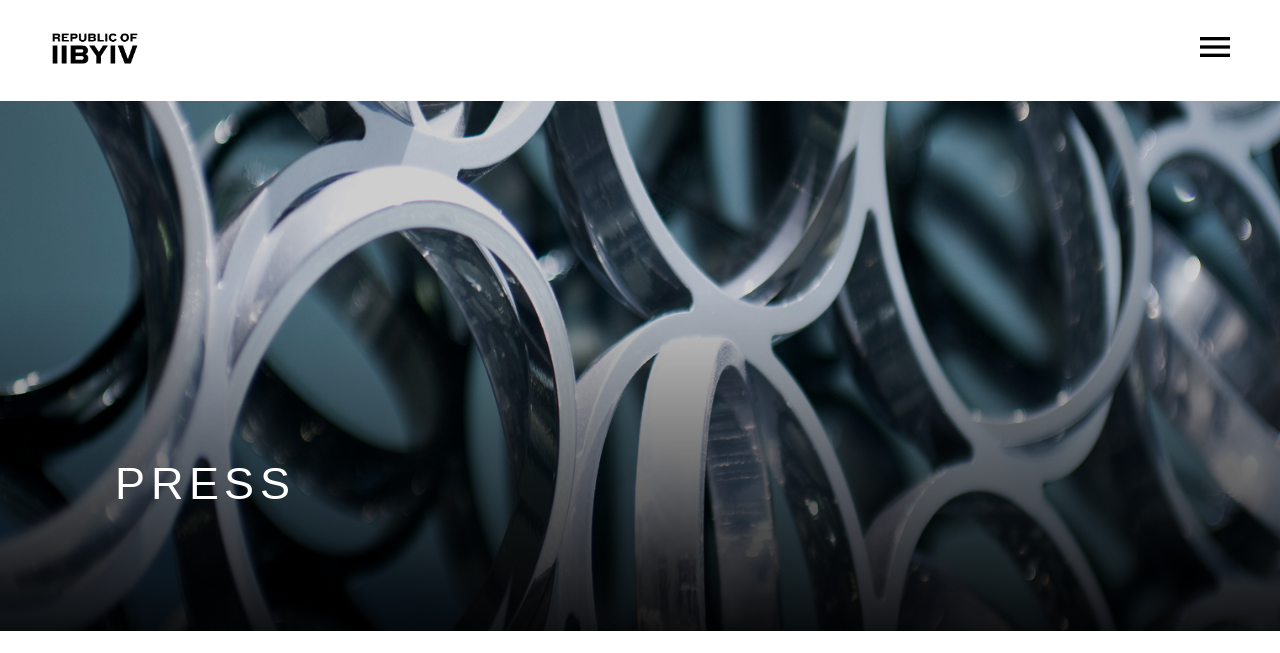

--- FILE ---
content_type: text/html; charset=UTF-8
request_url: https://www.republicofiibyiv.com/press/globe-mail-ninety/
body_size: 32422
content:
<!DOCTYPE html>

<html lang="en-US" class="no-js no-svg">

<head>

    <meta charset="UTF-8">

    <meta name="viewport" content= "width=device-width, initial-scale=1.0">

    <link rel="icon" href="https://www.republicofiibyiv.com/favicon.png" type="image/png">
    
    <script>(function(html){html.className = html.className.replace(/\bno-js\b/,'js')})(document.documentElement);</script>
<title>The Globe and Mail &#8211; The Ninety &#8211; REPUBLIC OF II BY IV</title>
<meta name='robots' content='max-image-preview:large' />
<link rel='dns-prefetch' href='//fonts.googleapis.com' />
<link rel='dns-prefetch' href='//s.w.org' />
<link rel="alternate" type="application/rss+xml" title="REPUBLIC OF II BY IV &raquo; Feed" href="https://www.republicofiibyiv.com/feed/" />
<link rel="alternate" type="application/rss+xml" title="REPUBLIC OF II BY IV &raquo; Comments Feed" href="https://www.republicofiibyiv.com/comments/feed/" />
		<!-- This site uses the Google Analytics by MonsterInsights plugin v8.24.0 - Using Analytics tracking - https://www.monsterinsights.com/ -->
		<!-- Note: MonsterInsights is not currently configured on this site. The site owner needs to authenticate with Google Analytics in the MonsterInsights settings panel. -->
					<!-- No tracking code set -->
				<!-- / Google Analytics by MonsterInsights -->
		<script type="text/javascript">
window._wpemojiSettings = {"baseUrl":"https:\/\/s.w.org\/images\/core\/emoji\/14.0.0\/72x72\/","ext":".png","svgUrl":"https:\/\/s.w.org\/images\/core\/emoji\/14.0.0\/svg\/","svgExt":".svg","source":{"concatemoji":"https:\/\/www.republicofiibyiv.com\/wp-includes\/js\/wp-emoji-release.min.js"}};
/*! This file is auto-generated */
!function(e,a,t){var n,r,o,i=a.createElement("canvas"),p=i.getContext&&i.getContext("2d");function s(e,t){var a=String.fromCharCode,e=(p.clearRect(0,0,i.width,i.height),p.fillText(a.apply(this,e),0,0),i.toDataURL());return p.clearRect(0,0,i.width,i.height),p.fillText(a.apply(this,t),0,0),e===i.toDataURL()}function c(e){var t=a.createElement("script");t.src=e,t.defer=t.type="text/javascript",a.getElementsByTagName("head")[0].appendChild(t)}for(o=Array("flag","emoji"),t.supports={everything:!0,everythingExceptFlag:!0},r=0;r<o.length;r++)t.supports[o[r]]=function(e){if(!p||!p.fillText)return!1;switch(p.textBaseline="top",p.font="600 32px Arial",e){case"flag":return s([127987,65039,8205,9895,65039],[127987,65039,8203,9895,65039])?!1:!s([55356,56826,55356,56819],[55356,56826,8203,55356,56819])&&!s([55356,57332,56128,56423,56128,56418,56128,56421,56128,56430,56128,56423,56128,56447],[55356,57332,8203,56128,56423,8203,56128,56418,8203,56128,56421,8203,56128,56430,8203,56128,56423,8203,56128,56447]);case"emoji":return!s([129777,127995,8205,129778,127999],[129777,127995,8203,129778,127999])}return!1}(o[r]),t.supports.everything=t.supports.everything&&t.supports[o[r]],"flag"!==o[r]&&(t.supports.everythingExceptFlag=t.supports.everythingExceptFlag&&t.supports[o[r]]);t.supports.everythingExceptFlag=t.supports.everythingExceptFlag&&!t.supports.flag,t.DOMReady=!1,t.readyCallback=function(){t.DOMReady=!0},t.supports.everything||(n=function(){t.readyCallback()},a.addEventListener?(a.addEventListener("DOMContentLoaded",n,!1),e.addEventListener("load",n,!1)):(e.attachEvent("onload",n),a.attachEvent("onreadystatechange",function(){"complete"===a.readyState&&t.readyCallback()})),(e=t.source||{}).concatemoji?c(e.concatemoji):e.wpemoji&&e.twemoji&&(c(e.twemoji),c(e.wpemoji)))}(window,document,window._wpemojiSettings);
</script>
<style type="text/css">
img.wp-smiley,
img.emoji {
	display: inline !important;
	border: none !important;
	box-shadow: none !important;
	height: 1em !important;
	width: 1em !important;
	margin: 0 0.07em !important;
	vertical-align: -0.1em !important;
	background: none !important;
	padding: 0 !important;
}
</style>
	<link rel="stylesheet" href="https://fonts.googleapis.com/css?family=Open+Sans%3A300%2C400%2C500%2C600%2C700%2C800&#038;display=swap">
<link rel="stylesheet" href="https://www.republicofiibyiv.com/wp-content/plugins/photo-gallery/booster/assets/css/global.css">
<link rel="stylesheet" href="https://www.republicofiibyiv.com/wp-content/plugins/instagram-feed/css/sbi-styles.min.css">
<link rel="stylesheet" href="https://www.republicofiibyiv.com/wp-includes/css/dist/block-library/style.min.css">
<style id='wp-block-library-theme-inline-css' type='text/css'>
.wp-block-audio figcaption{color:#555;font-size:13px;text-align:center}.is-dark-theme .wp-block-audio figcaption{color:hsla(0,0%,100%,.65)}.wp-block-code{border:1px solid #ccc;border-radius:4px;font-family:Menlo,Consolas,monaco,monospace;padding:.8em 1em}.wp-block-embed figcaption{color:#555;font-size:13px;text-align:center}.is-dark-theme .wp-block-embed figcaption{color:hsla(0,0%,100%,.65)}.blocks-gallery-caption{color:#555;font-size:13px;text-align:center}.is-dark-theme .blocks-gallery-caption{color:hsla(0,0%,100%,.65)}.wp-block-image figcaption{color:#555;font-size:13px;text-align:center}.is-dark-theme .wp-block-image figcaption{color:hsla(0,0%,100%,.65)}.wp-block-pullquote{border-top:4px solid;border-bottom:4px solid;margin-bottom:1.75em;color:currentColor}.wp-block-pullquote__citation,.wp-block-pullquote cite,.wp-block-pullquote footer{color:currentColor;text-transform:uppercase;font-size:.8125em;font-style:normal}.wp-block-quote{border-left:.25em solid;margin:0 0 1.75em;padding-left:1em}.wp-block-quote cite,.wp-block-quote footer{color:currentColor;font-size:.8125em;position:relative;font-style:normal}.wp-block-quote.has-text-align-right{border-left:none;border-right:.25em solid;padding-left:0;padding-right:1em}.wp-block-quote.has-text-align-center{border:none;padding-left:0}.wp-block-quote.is-large,.wp-block-quote.is-style-large,.wp-block-quote.is-style-plain{border:none}.wp-block-search .wp-block-search__label{font-weight:700}:where(.wp-block-group.has-background){padding:1.25em 2.375em}.wp-block-separator.has-css-opacity{opacity:.4}.wp-block-separator{border:none;border-bottom:2px solid;margin-left:auto;margin-right:auto}.wp-block-separator.has-alpha-channel-opacity{opacity:1}.wp-block-separator:not(.is-style-wide):not(.is-style-dots){width:100px}.wp-block-separator.has-background:not(.is-style-dots){border-bottom:none;height:1px}.wp-block-separator.has-background:not(.is-style-wide):not(.is-style-dots){height:2px}.wp-block-table thead{border-bottom:3px solid}.wp-block-table tfoot{border-top:3px solid}.wp-block-table td,.wp-block-table th{padding:.5em;border:1px solid;word-break:normal}.wp-block-table figcaption{color:#555;font-size:13px;text-align:center}.is-dark-theme .wp-block-table figcaption{color:hsla(0,0%,100%,.65)}.wp-block-video figcaption{color:#555;font-size:13px;text-align:center}.is-dark-theme .wp-block-video figcaption{color:hsla(0,0%,100%,.65)}.wp-block-template-part.has-background{padding:1.25em 2.375em;margin-top:0;margin-bottom:0}
</style>
<style id='global-styles-inline-css' type='text/css'>
body{--wp--preset--color--black: #000000;--wp--preset--color--cyan-bluish-gray: #abb8c3;--wp--preset--color--white: #ffffff;--wp--preset--color--pale-pink: #f78da7;--wp--preset--color--vivid-red: #cf2e2e;--wp--preset--color--luminous-vivid-orange: #ff6900;--wp--preset--color--luminous-vivid-amber: #fcb900;--wp--preset--color--light-green-cyan: #7bdcb5;--wp--preset--color--vivid-green-cyan: #00d084;--wp--preset--color--pale-cyan-blue: #8ed1fc;--wp--preset--color--vivid-cyan-blue: #0693e3;--wp--preset--color--vivid-purple: #9b51e0;--wp--preset--gradient--vivid-cyan-blue-to-vivid-purple: linear-gradient(135deg,rgba(6,147,227,1) 0%,rgb(155,81,224) 100%);--wp--preset--gradient--light-green-cyan-to-vivid-green-cyan: linear-gradient(135deg,rgb(122,220,180) 0%,rgb(0,208,130) 100%);--wp--preset--gradient--luminous-vivid-amber-to-luminous-vivid-orange: linear-gradient(135deg,rgba(252,185,0,1) 0%,rgba(255,105,0,1) 100%);--wp--preset--gradient--luminous-vivid-orange-to-vivid-red: linear-gradient(135deg,rgba(255,105,0,1) 0%,rgb(207,46,46) 100%);--wp--preset--gradient--very-light-gray-to-cyan-bluish-gray: linear-gradient(135deg,rgb(238,238,238) 0%,rgb(169,184,195) 100%);--wp--preset--gradient--cool-to-warm-spectrum: linear-gradient(135deg,rgb(74,234,220) 0%,rgb(151,120,209) 20%,rgb(207,42,186) 40%,rgb(238,44,130) 60%,rgb(251,105,98) 80%,rgb(254,248,76) 100%);--wp--preset--gradient--blush-light-purple: linear-gradient(135deg,rgb(255,206,236) 0%,rgb(152,150,240) 100%);--wp--preset--gradient--blush-bordeaux: linear-gradient(135deg,rgb(254,205,165) 0%,rgb(254,45,45) 50%,rgb(107,0,62) 100%);--wp--preset--gradient--luminous-dusk: linear-gradient(135deg,rgb(255,203,112) 0%,rgb(199,81,192) 50%,rgb(65,88,208) 100%);--wp--preset--gradient--pale-ocean: linear-gradient(135deg,rgb(255,245,203) 0%,rgb(182,227,212) 50%,rgb(51,167,181) 100%);--wp--preset--gradient--electric-grass: linear-gradient(135deg,rgb(202,248,128) 0%,rgb(113,206,126) 100%);--wp--preset--gradient--midnight: linear-gradient(135deg,rgb(2,3,129) 0%,rgb(40,116,252) 100%);--wp--preset--duotone--dark-grayscale: url('#wp-duotone-dark-grayscale');--wp--preset--duotone--grayscale: url('#wp-duotone-grayscale');--wp--preset--duotone--purple-yellow: url('#wp-duotone-purple-yellow');--wp--preset--duotone--blue-red: url('#wp-duotone-blue-red');--wp--preset--duotone--midnight: url('#wp-duotone-midnight');--wp--preset--duotone--magenta-yellow: url('#wp-duotone-magenta-yellow');--wp--preset--duotone--purple-green: url('#wp-duotone-purple-green');--wp--preset--duotone--blue-orange: url('#wp-duotone-blue-orange');--wp--preset--font-size--small: 13px;--wp--preset--font-size--medium: 20px;--wp--preset--font-size--large: 36px;--wp--preset--font-size--x-large: 42px;}.has-black-color{color: var(--wp--preset--color--black) !important;}.has-cyan-bluish-gray-color{color: var(--wp--preset--color--cyan-bluish-gray) !important;}.has-white-color{color: var(--wp--preset--color--white) !important;}.has-pale-pink-color{color: var(--wp--preset--color--pale-pink) !important;}.has-vivid-red-color{color: var(--wp--preset--color--vivid-red) !important;}.has-luminous-vivid-orange-color{color: var(--wp--preset--color--luminous-vivid-orange) !important;}.has-luminous-vivid-amber-color{color: var(--wp--preset--color--luminous-vivid-amber) !important;}.has-light-green-cyan-color{color: var(--wp--preset--color--light-green-cyan) !important;}.has-vivid-green-cyan-color{color: var(--wp--preset--color--vivid-green-cyan) !important;}.has-pale-cyan-blue-color{color: var(--wp--preset--color--pale-cyan-blue) !important;}.has-vivid-cyan-blue-color{color: var(--wp--preset--color--vivid-cyan-blue) !important;}.has-vivid-purple-color{color: var(--wp--preset--color--vivid-purple) !important;}.has-black-background-color{background-color: var(--wp--preset--color--black) !important;}.has-cyan-bluish-gray-background-color{background-color: var(--wp--preset--color--cyan-bluish-gray) !important;}.has-white-background-color{background-color: var(--wp--preset--color--white) !important;}.has-pale-pink-background-color{background-color: var(--wp--preset--color--pale-pink) !important;}.has-vivid-red-background-color{background-color: var(--wp--preset--color--vivid-red) !important;}.has-luminous-vivid-orange-background-color{background-color: var(--wp--preset--color--luminous-vivid-orange) !important;}.has-luminous-vivid-amber-background-color{background-color: var(--wp--preset--color--luminous-vivid-amber) !important;}.has-light-green-cyan-background-color{background-color: var(--wp--preset--color--light-green-cyan) !important;}.has-vivid-green-cyan-background-color{background-color: var(--wp--preset--color--vivid-green-cyan) !important;}.has-pale-cyan-blue-background-color{background-color: var(--wp--preset--color--pale-cyan-blue) !important;}.has-vivid-cyan-blue-background-color{background-color: var(--wp--preset--color--vivid-cyan-blue) !important;}.has-vivid-purple-background-color{background-color: var(--wp--preset--color--vivid-purple) !important;}.has-black-border-color{border-color: var(--wp--preset--color--black) !important;}.has-cyan-bluish-gray-border-color{border-color: var(--wp--preset--color--cyan-bluish-gray) !important;}.has-white-border-color{border-color: var(--wp--preset--color--white) !important;}.has-pale-pink-border-color{border-color: var(--wp--preset--color--pale-pink) !important;}.has-vivid-red-border-color{border-color: var(--wp--preset--color--vivid-red) !important;}.has-luminous-vivid-orange-border-color{border-color: var(--wp--preset--color--luminous-vivid-orange) !important;}.has-luminous-vivid-amber-border-color{border-color: var(--wp--preset--color--luminous-vivid-amber) !important;}.has-light-green-cyan-border-color{border-color: var(--wp--preset--color--light-green-cyan) !important;}.has-vivid-green-cyan-border-color{border-color: var(--wp--preset--color--vivid-green-cyan) !important;}.has-pale-cyan-blue-border-color{border-color: var(--wp--preset--color--pale-cyan-blue) !important;}.has-vivid-cyan-blue-border-color{border-color: var(--wp--preset--color--vivid-cyan-blue) !important;}.has-vivid-purple-border-color{border-color: var(--wp--preset--color--vivid-purple) !important;}.has-vivid-cyan-blue-to-vivid-purple-gradient-background{background: var(--wp--preset--gradient--vivid-cyan-blue-to-vivid-purple) !important;}.has-light-green-cyan-to-vivid-green-cyan-gradient-background{background: var(--wp--preset--gradient--light-green-cyan-to-vivid-green-cyan) !important;}.has-luminous-vivid-amber-to-luminous-vivid-orange-gradient-background{background: var(--wp--preset--gradient--luminous-vivid-amber-to-luminous-vivid-orange) !important;}.has-luminous-vivid-orange-to-vivid-red-gradient-background{background: var(--wp--preset--gradient--luminous-vivid-orange-to-vivid-red) !important;}.has-very-light-gray-to-cyan-bluish-gray-gradient-background{background: var(--wp--preset--gradient--very-light-gray-to-cyan-bluish-gray) !important;}.has-cool-to-warm-spectrum-gradient-background{background: var(--wp--preset--gradient--cool-to-warm-spectrum) !important;}.has-blush-light-purple-gradient-background{background: var(--wp--preset--gradient--blush-light-purple) !important;}.has-blush-bordeaux-gradient-background{background: var(--wp--preset--gradient--blush-bordeaux) !important;}.has-luminous-dusk-gradient-background{background: var(--wp--preset--gradient--luminous-dusk) !important;}.has-pale-ocean-gradient-background{background: var(--wp--preset--gradient--pale-ocean) !important;}.has-electric-grass-gradient-background{background: var(--wp--preset--gradient--electric-grass) !important;}.has-midnight-gradient-background{background: var(--wp--preset--gradient--midnight) !important;}.has-small-font-size{font-size: var(--wp--preset--font-size--small) !important;}.has-medium-font-size{font-size: var(--wp--preset--font-size--medium) !important;}.has-large-font-size{font-size: var(--wp--preset--font-size--large) !important;}.has-x-large-font-size{font-size: var(--wp--preset--font-size--x-large) !important;}
</style>
<link rel="stylesheet" href="https://www.republicofiibyiv.com/wp-content/plugins/photo-gallery/css/bwg-fonts/fonts.css">
<link rel="stylesheet" href="https://www.republicofiibyiv.com/wp-content/plugins/photo-gallery/css/sumoselect.min.css">
<link rel="stylesheet" href="https://www.republicofiibyiv.com/wp-content/plugins/photo-gallery/css/jquery.mCustomScrollbar.min.css">
<link rel="stylesheet" href="https://fonts.googleapis.com/css?family=Ubuntu&#038;subset=greek,latin,greek-ext,vietnamese,cyrillic-ext,latin-ext,cyrillic">
<link rel="stylesheet" href="https://www.republicofiibyiv.com/wp-content/plugins/photo-gallery/css/styles.min.css">
<link rel="stylesheet" href="https://www.republicofiibyiv.com/wp-content/plugins/slider-and-carousel-plus-widget-for-instagram/assets/css/font-awesome.min.css">
<link rel="stylesheet" href="https://www.republicofiibyiv.com/wp-content/plugins/slider-and-carousel-plus-widget-for-instagram/assets/css/magnific-popup.css">
<link rel="stylesheet" href="https://www.republicofiibyiv.com/wp-content/plugins/slider-and-carousel-plus-widget-for-instagram/assets/css/slick.css">
<link rel="stylesheet" href="https://www.republicofiibyiv.com/wp-content/plugins/slider-and-carousel-plus-widget-for-instagram/assets/css/iscwp-public.css">
<link rel="stylesheet" href="https://www.republicofiibyiv.com/wp-content/plugins/visual-link-preview/dist/public.css">
<link rel="stylesheet" href="https://www.republicofiibyiv.com/wp-content/themes/iibyiv/assets/lib/font-awesome/css/all.css">
<link rel="stylesheet" href="//fonts.googleapis.com/css?family=Montserrat%3A300%2C400%2C500%2C600%2C700">
<link rel="stylesheet" href="//fonts.googleapis.com/icon?family=Material+Icons">
<link rel="stylesheet" href="https://fonts.googleapis.com/css?family=Open+Sans%3A300italic%2C400italic%2C600italic%2C300%2C400%2C600&#038;subset=latin%2Clatin-ext&#038;display=fallback">
<link rel="stylesheet" href="https://www.republicofiibyiv.com/wp-content/themes/iibyiv/assets/css/jquery-ui.css">
<link rel="stylesheet" href="https://www.republicofiibyiv.com/wp-content/themes/iibyiv/assets/css/slick-theme.min.css">
<link rel="stylesheet" href="https://www.republicofiibyiv.com/wp-content/themes/iibyiv/assets/css/slick.min.css">
<link rel="stylesheet" href="https://www.republicofiibyiv.com/wp-content/themes/iibyiv/assets/css/jquery.fancybox.css">
<link rel="stylesheet" href="https://www.republicofiibyiv.com/wp-content/themes/iibyiv/assets/css/src/master.css">
<script src="https://www.republicofiibyiv.com/wp-includes/js/jquery/jquery.min.js" id="jquery-core-js"></script>
<script src="https://www.republicofiibyiv.com/wp-includes/js/jquery/jquery-migrate.min.js" id="jquery-migrate-js"></script>
<script src="https://www.republicofiibyiv.com/wp-content/plugins/photo-gallery/booster/assets/js/circle-progress.js" id="twbbwg-circle-js"></script>
<script type='text/javascript' id='twbbwg-global-js-extra'>
/* <![CDATA[ */
var twb = {"nonce":"53c9667043","ajax_url":"https:\/\/www.republicofiibyiv.com\/wp-admin\/admin-ajax.php","plugin_url":"https:\/\/www.republicofiibyiv.com\/wp-content\/plugins\/photo-gallery\/booster","href":"https:\/\/www.republicofiibyiv.com\/wp-admin\/admin.php?page=twbbwg_photo-gallery"};
var twb = {"nonce":"53c9667043","ajax_url":"https:\/\/www.republicofiibyiv.com\/wp-admin\/admin-ajax.php","plugin_url":"https:\/\/www.republicofiibyiv.com\/wp-content\/plugins\/photo-gallery\/booster","href":"https:\/\/www.republicofiibyiv.com\/wp-admin\/admin.php?page=twbbwg_photo-gallery"};
/* ]]> */
</script>
<script src="https://www.republicofiibyiv.com/wp-content/plugins/photo-gallery/booster/assets/js/global.js" id="twbbwg-global-js"></script>
<script src="https://www.republicofiibyiv.com/wp-content/plugins/photo-gallery/js/jquery.sumoselect.min.js" id="sumoselect-js"></script>
<script src="https://www.republicofiibyiv.com/wp-content/plugins/photo-gallery/js/tocca.min.js" id="bwg_mobile-js"></script>
<script src="https://www.republicofiibyiv.com/wp-content/plugins/photo-gallery/js/jquery.mCustomScrollbar.concat.min.js" id="mCustomScrollbar-js"></script>
<script src="https://www.republicofiibyiv.com/wp-content/plugins/photo-gallery/js/jquery.fullscreen.min.js" id="jquery-fullscreen-js"></script>
<script type='text/javascript' id='bwg_frontend-js-extra'>
/* <![CDATA[ */
var bwg_objectsL10n = {"bwg_field_required":"field is required.","bwg_mail_validation":"This is not a valid email address.","bwg_search_result":"There are no images matching your search.","bwg_select_tag":"Select Tag","bwg_order_by":"Order By","bwg_search":"Search","bwg_show_ecommerce":"Show Ecommerce","bwg_hide_ecommerce":"Hide Ecommerce","bwg_show_comments":"Show Comments","bwg_hide_comments":"Hide Comments","bwg_restore":"Restore","bwg_maximize":"Maximize","bwg_fullscreen":"Fullscreen","bwg_exit_fullscreen":"Exit Fullscreen","bwg_search_tag":"SEARCH...","bwg_tag_no_match":"No tags found","bwg_all_tags_selected":"All tags selected","bwg_tags_selected":"tags selected","play":"Play","pause":"Pause","is_pro":"","bwg_play":"Play","bwg_pause":"Pause","bwg_hide_info":"Hide info","bwg_show_info":"Show info","bwg_hide_rating":"Hide rating","bwg_show_rating":"Show rating","ok":"Ok","cancel":"Cancel","select_all":"Select all","lazy_load":"0","lazy_loader":"https:\/\/www.republicofiibyiv.com\/wp-content\/plugins\/photo-gallery\/images\/ajax_loader.png","front_ajax":"0","bwg_tag_see_all":"see all tags","bwg_tag_see_less":"see less tags"};
/* ]]> */
</script>
<script src="https://www.republicofiibyiv.com/wp-content/plugins/photo-gallery/js/scripts.min.js" id="bwg_frontend-js"></script>
<script src="https://www.republicofiibyiv.com/wp-content/themes/iibyiv/assets/js/jquery-3.2.1.min.js" id="geekpower-script1-js"></script>
<script src="https://www.republicofiibyiv.com/wp-content/themes/iibyiv/assets/js/jquery-ui.js" id="geekpower-script2-js"></script>
<script src="https://www.republicofiibyiv.com/wp-content/themes/iibyiv/assets/js/moby.js" id="gp-moby-js"></script>
<script src="https://www.republicofiibyiv.com/wp-content/themes/iibyiv/assets/js/src/main.js" id="geekpower-script-js"></script>
<script type='text/javascript' id='local_variables-js-extra'>
/* <![CDATA[ */
var website_urls = {"ajax_url":"https:\/\/www.republicofiibyiv.com\/wp-admin\/admin-ajax.php","theme_url":"https:\/\/www.republicofiibyiv.com\/wp-content\/themes\/iibyiv","image_url":"https:\/\/www.republicofiibyiv.com\/wp-content\/themes\/iibyiv\/assets\/images\/"};
/* ]]> */
</script>
<link rel="https://api.w.org/" href="https://www.republicofiibyiv.com/wp-json/" /><link rel="EditURI" type="application/rsd+xml" title="RSD" href="https://www.republicofiibyiv.com/xmlrpc.php?rsd" />
<link rel="wlwmanifest" type="application/wlwmanifest+xml" href="https://www.republicofiibyiv.com/wp-includes/wlwmanifest.xml" /> 
<link rel="canonical" href="https://www.republicofiibyiv.com/press/globe-mail-ninety/" />
<link rel='shortlink' href='https://www.republicofiibyiv.com/?p=3504' />
<link rel="alternate" type="application/json+oembed" href="https://www.republicofiibyiv.com/wp-json/oembed/1.0/embed?url=https%3A%2F%2Fwww.republicofiibyiv.com%2Fpress%2Fglobe-mail-ninety%2F" />
<link rel="alternate" type="text/xml+oembed" href="https://www.republicofiibyiv.com/wp-json/oembed/1.0/embed?url=https%3A%2F%2Fwww.republicofiibyiv.com%2Fpress%2Fglobe-mail-ninety%2F&#038;format=xml" />
    
    <link rel="stylesheet" href="https://www.republicofiibyiv.com/wp-content/themes/iibyiv/assets/css/src/master.css">

    <!-- Global site tag (gtag.js) - Google Analytics -->

    <script async src="https://www.googletagmanager.com/gtag/js?id=G-LBFJ731Q6J"></script>

    <script>

        window.dataLayer = window.dataLayer || [];

        function gtag(){dataLayer.push(arguments);}

        gtag('js', new Date());



        gtag('config', 'G-LBFJ731Q6J');

    </script>

</head>






<!-- BODY -->

<body class="press-template-default single single-press postid-3504 wp-embed-responsive interior-page-header">



<header>

    <a class="screen-reader-text skip-link" tabindex="0" href="#content">Skip to Main Content</a>





    <div class="siteHeaderPlaceholder"></div>

    <div class="site-header" id="siteHeader">

        <div class="container">

            <div class="header-container">

                <div class="header-logo">



                    
                        <a title="Home" href="https://www.republicofiibyiv.com"><img style="width:140px;" src="https://www.republicofiibyiv.com/wp-content/themes/iibyiv/assets/images/IIBYIV_REPUBLIC_OF_Logo_Black_HORIZONTAL.png" alt="II BY IV"></a>

                    
                </div>

                <nav class="collapse  navbar-collapse menu header-menu" aria-label="Main Menu">

                    <ul id="menu-header-menu" class="main-navigation" role="menubar"><li id="menu-item-9935" class="menu-item menu-item-type-post_type menu-item-object-page menu-item-9935"><a href="https://www.republicofiibyiv.com/about-republicofiibyiv/">Who we are</a></li>
<li id="menu-item-13748" class="menu-item menu-item-type-post_type menu-item-object-page menu-item-13748"><a href="https://www.republicofiibyiv.com/awards/">Awards</a></li>
<li id="menu-item-13989" class="menu-item menu-item-type-post_type menu-item-object-page menu-item-13989"><a href="https://www.republicofiibyiv.com/press-media/">Press</a></li>
<li id="menu-item-7949" class="menu-item menu-item-type-post_type menu-item-object-page menu-item-7949"><a href="https://www.republicofiibyiv.com/contact/">Contact</a></li>
</ul>
                </nav>



                <span class="navbars" id="moby-button">

              <i class="material-icons">menu</i>

              </span>





            </div>

        </div>



    </div>



</header>



    <div class="site-content">
        <div class="page-wrapper">
            <div class="section-hero background-image standard" style="background-image: url(https://www.republicofiibyiv.com/wp-content/uploads/2019/12/Banner-02.jpg);">
                <div class="wrapper">
                    <div class="container width-lg">
                        <div class="flex-wrap">
                            <div class="left-col">

                            </div>
                            <div class="right-col">
                                <h1>PRESS</h1>

                            </div>
                        </div>
                    </div>
                </div>
            </div>

            <div class="container width-lg entry-content" id="content">

                <div class="press-content" id="single-press">
                    <h2 class="press-title">The Globe and Mail &#8211; The Ninety</h2>
                                        <div class="press-text">
                        <p>The last frontier for condo development in Toronto is east of the DVP &#8211; where consumers can enjoy superb pricing, magnificent architecture and a five-minute streetcar ride to the core. Described as the SOHO of Toronto, the neighbourhood of Riverside is fast becoming the place to live in the city. And with the addition of The Ninety Lofts, choosing the right home just got a whole lot easier.</p>
                    </div>
                </div>

                                        <div class="press-gallery">
                            <div class="gallery-row">
                                                                                                    <div class="single-image">
                                        <a  href="https://www.republicofiibyiv.com/wp-content/uploads/2009/10/The_Ninety_GlobeandMail-iibyiv_interior_design-accolades_press_2009.jpg" data-fancybox-group="gallery" class="fancybox fancybox.image">
                                            <img width="350" height="450" src="https://www.republicofiibyiv.com/wp-content/uploads/2009/10/The_Ninety_GlobeandMail-iibyiv_interior_design-accolades_press_2009-350x450.jpg" class="attachment-wide-md size-wide-md" alt="" loading="lazy" sizes="100vw" />                                        </a>
                                    </div>
                                                                    <div class="single-image">
                                        <a  href="https://www.republicofiibyiv.com/wp-content/uploads/2009/10/The_Ninety2_GlobeandMail-iibyiv_interior_design-accolades_press_2009.jpg" data-fancybox-group="gallery" class="fancybox fancybox.image">
                                            <img width="350" height="450" src="https://www.republicofiibyiv.com/wp-content/uploads/2009/10/The_Ninety2_GlobeandMail-iibyiv_interior_design-accolades_press_2009-350x450.jpg" class="attachment-wide-md size-wide-md" alt="" loading="lazy" sizes="100vw" />                                        </a>
                                    </div>
                                                            </div>
                        </div>
                    
                
            </div>
        </div>
    </div>


<footer id="colophon" class="site-footer">


    <div class="container width-lg entry-content color-scheme-white">
        <div class="footer-left">
            <div class="footer-top">

            </div>
            <div class="footer-center">
                <nav class="footer-column">
                    <ul id="menu-footer-menu-1" class="header-nav"><li id="menu-item-13008" class="menu-item menu-item-type-post_type menu-item-object-page menu-item-13008"><a href="https://www.republicofiibyiv.com/about-republicofiibyiv/">WHO WE ARE</a></li>
</ul>                </nav>
                <nav class="footer-column">
                    <ul id="menu-footer-menu-3" class="header-nav"><li id="menu-item-14222" class="menu-item menu-item-type-post_type menu-item-object-page menu-item-14222"><a href="https://www.republicofiibyiv.com/awards/">Awards</a></li>
</ul>                </nav>
                <div class="footer-column">
                    <ul id="menu-footer-menu-5" class="header-nav"><li id="menu-item-14224" class="menu-item menu-item-type-post_type menu-item-object-page menu-item-14224"><a href="https://www.republicofiibyiv.com/press-media/">Press</a></li>
</ul>                </div>


                <nav class="footer-column">
                    <ul id="menu-footer-menu-4" class="header-nav"><li id="menu-item-14223" class="menu-item menu-item-type-post_type menu-item-object-page menu-item-14223"><a href="https://www.republicofiibyiv.com/contact/">Contact</a></li>
</ul>                </nav>

                <nav class="footer-column">
                                    </nav>



            </div>
            <div class="footer-bottom">
                <div class="footer-search">

                        <div  class="search"><img tabindex=0 src="https://www.republicofiibyiv.com/wp-content/themes/iibyiv/assets/images/search.png" alt="search"></div>
                        <div class="modal">
                            <!-- Modal content -->
                            <div class="form-search entry-content color-scheme-dark">
                                <span class="close" tabindex=0>&times;</span>
                                <form role="search" method="get" id="searchform" class="searchform" action="https://www.republicofiibyiv.com/">
				<div>
					<label class="screen-reader-text" for="s">Search for:</label>
					<input type="text" value="" name="s" id="s" />
					<input type="submit" id="searchsubmit" value="Search" />
				</div>
			</form>                            </div>
                        </div>


                </div>
                <div class="footer_copyright">
                    <p class="copyright">Copyright© 2026 REPUBLIC OF II BY IV</p>
                </div>
                <div class="footer-social">
                    <ul id="menu-footer-social" class="social-nav"><li id="menu-item-13063" class="menu-item menu-item-type-custom menu-item-object-custom menu-item-13063"><a target="_blank" rel="noopener" href="https://www.instagram.com/republicofiibyiv/?hl=en"><i class="fab fa-instagram"></i></a></li>
<li id="menu-item-13064" class="menu-item menu-item-type-custom menu-item-object-custom menu-item-13064"><a target="_blank" rel="noopener" href="https://ca.linkedin.com/company/republic-of-ii-by-iv"><i class="fab fa-linkedin-in"></i></a></li>
</ul>                </div>
            </div>
        </div>
        <!--<div class="footer-right">
            <div class="footer-top">
                <div class="search"><img tabindex=0 src="/assets/images/search.png" alt="search"></div>
                <div class="modal">
                    <div class="form-search entry-content color-scheme-dark">
                        <span class="close" tabindex=0>&times;</span>
                                            </div>
                </div>
            </div>
        </div>-->
    </div>
</footer>

<!-- Instagram Feed JS -->
<script type="text/javascript">
var sbiajaxurl = "https://www.republicofiibyiv.com/wp-admin/admin-ajax.php";
</script>
<script src="https://www.republicofiibyiv.com/wp-content/themes/iibyiv/assets/js/slick.min.js" id="slick-js-js"></script>
<script src="https://www.republicofiibyiv.com/wp-content/themes/iibyiv/assets/js/jquery.fancybox.js" id="fancybox-js-js"></script>
<script src="https://www.republicofiibyiv.com/wp-content/themes/iibyiv/assets/js/jquery.fancybox-media.js" id="fancybox-media-js-js"></script>


--- FILE ---
content_type: text/css
request_url: https://www.republicofiibyiv.com/wp-content/themes/iibyiv/assets/css/src/master.css
body_size: 160107
content:
@charset "UTF-8";
.displayFlex {
  display: -webkit-box;
  display: -webkit-flex;
  display: -ms-flexbox;
  display: -moz-box;
  display: flex;
}
.open {
  font-family: "Open Sans", sans-serif;
}
.roboto {
  font-family: "Roboto", sans-serif;
}
.hoverTrans {
  -webkit-transition: all 0.3s;
  -moz-transition: all 0.3s;
  -ms-transition: all 0.3s;
  -o-transition: all 0.3s;
  transition: all 0.3s;
}
.fadeGradient {
  background: #19578d;
  /* For browsers that do not support gradients */
  background: -webkit-linear-gradient(left, transparent, #f7f7f7 18%);
  /* For Safari 5.1 to 6.0 */
  background: -o-linear-gradient(right, transparent, #f7f7f7 18%);
  /* For Opera 11.1 to 12.0 */
  background: -moz-linear-gradient(left, transparent, #f7f7f7 18%);
  /* For Firefox 3.6 to 15 */
  background: linear-gradient(right, transparent, #f7f7f7 18%);
  /* Standard syntax */
  background: -ms-linear-gradient(right, #f7f7f7 72%, transparent);
}
.cover {
  -webkit-background-size: cover;
  -moz-background-size: cover;
  -ms-background-size: cover;
  -o-background-size: cover;
  background-size: cover;
}
button.css-reset {
  border-radius: 0;
  background: none;
  display: inline-block;
  margin: 0;
  padding: 0;
  outline: none;
  border: none;
}
html,
body,
div,
span,
applet,
object,
iframe,
h1,
h2,
h3,
h4,
h5,
h6,
p,
blockquote,
pre,
a,
abbr,
acronym,
address,
big,
cite,
code,
del,
dfn,
em,
img,
ins,
kbd,
q,
s,
samp,
small,
strike,
strong,
sub,
sup,
tt,
var,
b,
u,
i,
center,
hr,
input,
textarea,
dl,
dt,
dd,
ol,
ul,
li,
fieldset,
form,
label,
legend,
main,
table,
caption,
tbody,
tfoot,
thead,
tr,
th,
td,
article,
aside,
canvas,
details,
embed,
figure,
figcaption,
footer,
header,
menu,
nav,
output,
ruby,
section,
summary,
time,
mark,
audio,
video {
  margin: 0;
  padding: 0;
  box-sizing: border-box;
  -webkit-box-sizing: border-box;
  -moz-box-sizing: border-box;
  font-family: Arial, 'Open Sans';
}
@font-face {
  font-family: Arial;
  src: url('../fonts/Arial/Arial.eot');
  src: url('../fonts/Arial/Arial.eot?#iefix') format('embedded-opentype'), url('../fonts/Arial/Arial.svg#../fonts/Arial/Arial') format('svg');
}
h1,
h2,
h3,
h4,
h5,
h6 {
  line-height: 1.13em;
  font-weight: 500;
  text-transform: uppercase;
  letter-spacing: 0.2em;
}
h1 > a,
h2 > a,
h3 > a,
h4 > a,
h5 > a,
h6 > a,
h1 span,
h2 span,
h3 span,
h4 span,
h5 span,
h6 span {
  font-size: inherit;
  line-height: inherit;
}
strong,
span,
em {
  font-family: inherit;
  color: inherit;
  font-size: inherit;
  line-height: inherit;
}
main {
  display: block;
}
body {
  background: #ffffff;
  color: #1c1c1c;
}
a,
a:hover,
a:focus,
a img:hover,
img:focus {
  outline: none;
  text-decoration: none;
  color: inherit;
  -webkit-transition: all 0.2s;
  -moz-transition: all 0.2s;
  -ms-transition: all 0.2s;
  -o-transition: all 0.2s;
  transition: all 0.2s;
}
a:hover {
  cursor: pointer;
}
a:focus {
  outline: solid;
}
ul,
li {
  list-style: none;
}
p {
  letter-spacing: 0.04em;
}
.screen-reader-text {
  border: 0;
  clip: rect(1px, 1px, 1px, 1px);
  clip-path: inset(50%);
  height: 1px;
  margin: -1px;
  overflow: hidden;
  padding: 0;
  width: 1px;
  word-wrap: normal !important;
  /* Many screen reader and browser combinations announce broken words as they would appear visually. */
  position: absolute;
}
.screen-reader-text:focus {
  clip: auto !important;
  clip-path: none;
  display: block;
  font-size: 1em;
  height: auto;
  left: 0px;
  line-height: normal;
  padding: 15px 0px 14px;
  text-decoration: none;
  top: 0px;
  width: auto;
  z-index: 100000;
  background: #ffffff;
  color: #000000;
  text-transform: uppercase;
  text-align: center;
  position: relative;
  outline: solid;
  text-decoration: underline;
}
.material-icons {
  color: #1c1c1c;
}
body {
  overflow-x: hidden;
}
.background-image > .bg-overlay {
  position: absolute;
  top: 0;
  left: 0;
  width: 100%;
  height: 100%;
  opacity: 0.7;
}
.background-image.standard {
  background-repeat: no-repeat;
  background-position: center center;
  -webkit-background-size: cover;
  -moz-background-size: cover;
  -ms-background-size: cover;
  -o-background-size: cover;
  background-size: cover;
}
.button-wrapper.align-center,
.button-wrapper.align-centre {
  display: -webkit-box;
  display: -webkit-flex;
  display: -ms-flexbox;
  display: -moz-box;
  display: flex;
  -ms-flex-directions: row;
  -webkit-flex-flow: row wrap;
  flex-flow: row wrap;
  -webkit-justify-content: center;
  justify-content: center;
  -webkit-align-items: flex-start;
  align-items: flex-start;
}
.button-wrapper.align-right {
  display: -webkit-box;
  display: -webkit-flex;
  display: -ms-flexbox;
  display: -moz-box;
  display: flex;
  -ms-flex-directions: row;
  -webkit-flex-flow: row wrap;
  flex-flow: row wrap;
  -webkit-justify-content: flex-end;
  justify-content: flex-end;
  -webkit-align-items: flex-start;
  align-items: flex-start;
}
.clear-float {
  float: none;
  clear: both;
}
.separater,
.separator {
  height: 3px;
  width: 40px;
  background: #ffffff;
  margin: 10px 0 0 0;
}
/* 
 * MOBY.LESS VERSION 2.0.7
 */
.moby-overlay {
  -webkit-box-sizing: border-box;
  -moz-box-sizing: border-box;
  box-sizing: border-box;
  position: fixed;
  -webkit-transform: translate3d(0,0,0);
  -moz-transform: translate3d(0,0,0);
  -ms-transform: translate3d(0,0,0);
  transform: translate3d(0,0,0);
  top: 0;
  left: 0;
  width: 100%;
  height: 100%;
  z-index: 6000;
  visibility: hidden;
  opacity: 0;
  -webkit-transition: all 0.2s;
  -moz-transition: all 0.2s;
  -o-transition: all 0.2s;
  -ms-transition: all 0.2s;
  transition: all 0.2s;
}
.moby-overlay.light {
  background: #289DCC;
}
.moby-overlay.moby-overlay-active {
  visibility: visible !important;
  opacity: 1 !important;
}
.moby-body-fixed {
  overflow: hidden !important;
}
.moby {
  opacity: 0.93;
  text-transform: uppercase;
  display: none;
  -webkit-box-sizing: border-box;
  -moz-box-sizing: border-box;
  box-sizing: border-box;
  background: #111111;
  -webkit-transition: all 0.4s;
  -moz-transition: all 0.4s;
  -o-transition: all 0.4s;
  -ms-transition: all 0.4s;
  transition: all 0.4s;
  overflow: auto;
}
@media screen and (max-width: 1330px) {
  .moby {
    display: block;
  }
}
.moby .welcome-container {
  display: none;
}
.moby * {
  -webkit-box-sizing: border-box;
  -moz-box-sizing: border-box;
  box-sizing: border-box;
}
.moby.moby-hidden {
  display: none;
}
.moby.moby-demo {
  color: #111111;
  background: #ffffff;
  position: fixed;
  z-index: 3000;
  top: 0;
  height: 100%;
  width: 30%;
  right: 0;
  min-width: 333px;
  -webkit-transform: translateX(100%);
  -moz-transform: translateX(100%);
  -ms-transform: translateX(100%);
  transform: translateX(100%);
  padding: 60px 0 20px 0;
  overflow: auto;
}
.moby.moby-demo.moby-active {
  -webkit-transform: translateX(0);
  -moz-transform: translateX(0);
  -ms-transform: translateX(0);
  transform: translateX(0);
}
.moby.moby-demo .moby-inner {
  height: 100%;
  min-height: 520px;
}
.moby.moby-demo .moby-inner > p {
  height: 40px;
  display: -webkit-box;
  display: -webkit-flex;
  display: -ms-flexbox;
  display: -moz-box;
  display: flex;
  -ms-flex-direction: row;
  -webkit-flex-flow: row nowrap;
  flex-flow: row nowrap;
  -webkit-align-items: center;
  align-items: center;
  -webkit-justify-content: center;
  justify-content: center;
  padding: 0 30px;
  font-size: 13px;
  text-align: center;
}
.moby.moby-demo .moby-close {
  color: #111111;
  cursor: pointer;
  font-size: 16px;
  text-transform: uppercase;
  font-weight: 400;
  padding: 12px 20px;
  display: -webkit-box;
  display: -webkit-flex;
  display: -ms-flexbox;
  display: -moz-box;
  display: flex;
  -ms-flex-direction: row;
  -webkit-flex-flow: row nowrap;
  flex-flow: row nowrap;
  -webkit-align-items: center;
  align-items: center;
  background: transparent;
  position: absolute;
  top: 0;
  left: 0;
}
.moby.moby-demo .moby-close .moby-close-icon {
  margin-right: 0;
  height: 20px;
  width: 20px;
  display: inline-block;
  position: relative;
}
.moby.moby-demo .moby-close .moby-close-icon::before,
.moby.moby-demo .moby-close .moby-close-icon::after {
  background: #111111;
}
.moby.moby-demo .moby-wrap {
  height: calc(100% - 40px);
  display: -webkit-box;
  display: -webkit-flex;
  display: -ms-flexbox;
  display: -moz-box;
  display: flex;
  -ms-flex-direction: row;
  -webkit-flex-flow: row wrap;
  flex-flow: row wrap;
  -webkit-align-items: center;
  align-items: center;
  -webkit-justify-content: center;
  justify-content: center;
}
.moby.moby-demo .moby-wrap > div {
  width: 100%;
}
.moby.moby-demo .moby-wrap img {
  margin: 0 auto 40px auto;
  display: block;
  width: 100px;
  height: auto;
}
.moby.moby-demo .moby-wrap .moby-menu {
  width: 100%;
}
.moby.moby-demo .moby-wrap .moby-menu > * {
  width: 100%;
}
.moby.moby-demo ul li ul a {
  padding: 20px 70px 20px 70px;
  font-size: 16px;
  background: #e6e6e6;
}
.moby.moby-demo ul li a {
  position: relative;
  color: #111111;
  text-decoration: none;
  font-size: 18px;
  font-weight: 400;
  display: block;
  padding: 20px 70px 20px 70px;
  text-align: center;
  -webkit-transition: color 0.3s;
  -moz-transition: color 0.3s;
  -o-transition: color 0.3s;
  -ms-transition: color 0.3s;
  transition: color 0.3s;
}
.moby.moby-demo ul li a:hover {
  color: #e0e0e0;
}
.moby.moby-demo ul li a .moby-expand {
  position: absolute;
  width: 50px;
  top: 0;
  right: 0;
  height: 100%;
  text-align: center;
  padding: 10px;
  color: #111111;
  display: -webkit-box;
  display: -webkit-flex;
  display: -ms-flexbox;
  display: -moz-box;
  display: flex;
  -ms-flex-direction: row;
  -webkit-flex-flow: row nowrap;
  flex-flow: row nowrap;
  -webkit-align-items: center;
  align-items: center;
  -webkit-justify-content: center;
  justify-content: center;
  -webkit-transition: color 0.3s;
  -moz-transition: color 0.3s;
  -o-transition: color 0.3s;
  -ms-transition: color 0.3s;
  transition: color 0.3s;
}
.moby.moby-demo ul li a .moby-expand:hover {
  color: #e0e0e0;
}
.moby.moby-demo ul li a .moby-expand i,
.moby.moby-demo ul li a .moby-expand span {
  font-size: 20px;
}
.moby.right-side {
  position: fixed;
  z-index: 13000;
  top: 0;
  height: 100%;
  width: 30%;
  right: 0;
  min-width: 333px;
  -webkit-transform: translateX(100%);
  -moz-transform: translateX(100%);
  -ms-transform: translateX(100%);
  transform: translateX(100%);
}
@media screen and (max-width: 400px) {
  .moby.right-side {
    min-width: 300px;
  }
}
.moby.right-side.moby-active {
  -webkit-transform: translateX(0);
  -moz-transform: translateX(0);
  -ms-transform: translateX(0);
  transform: translateX(0);
}
.moby.fade {
  position: fixed;
  z-index: 13000;
  top: 0;
  height: 100%;
  left: 0px;
  width: 100%;
  visibility: hidden;
  opacity: 0;
}
.moby.fade.moby-active {
  opacity: 1;
  visibility: visible;
}
.moby.fade ul {
  width: 100%;
}
.moby.left-side {
  position: fixed;
  z-index: 13000;
  top: 0;
  height: 100%;
  left: 0px;
  width: 30%;
  min-width: 333px;
  -webkit-transform: translateX(-100%);
  -moz-transform: translateX(-100%);
  -ms-transform: translateX(-100%);
  transform: translateX(-100%);
}
.moby.left-side.moby-active {
  -webkit-transform: translateX(0);
  -moz-transform: translateX(0);
  -ms-transform: translateX(0);
  transform: translateX(0);
}
.moby.top-full {
  position: fixed;
  z-index: 13000;
  top: 0;
  -webkit-transform: translateY(-100%);
  -moz-transform: translateY(-100%);
  -ms-transform: translateY(-100%);
  transform: translateY(-100%);
  height: 100%;
  left: 0px;
  width: 100%;
}
.moby.top-full ul {
  width: 100%;
}
.moby.top-full.moby-active {
  -webkit-transform: translateY(0);
  -moz-transform: translateY(0);
  -ms-transform: translateY(0);
  transform: translateY(0);
}
.moby.bottom-full {
  position: fixed;
  z-index: 13000;
  -webkit-transform: translateY(100%);
  -moz-transform: translateY(100%);
  -ms-transform: translateY(100%);
  transform: translateY(100%);
  height: 100%;
  left: 0px;
  width: 100%;
}
.moby.bottom-full ul {
  width: 100%;
}
.moby.bottom-full.moby-active {
  -webkit-transform: translateY(0);
  -moz-transform: translateY(0);
  -ms-transform: translateY(0);
  transform: translateY(0);
}
.moby.grow-out {
  position: fixed;
  z-index: 13000;
  top: 0;
  height: 100%;
  left: 0px;
  width: 100%;
  -webkit-transform: scale(.7);
  -moz-transform: scale(.7);
  -ms-transform: scale(.7);
  transform: scale(.7);
  visibility: hidden;
  opacity: 0;
}
.moby.grow-out ul {
  width: 100%;
}
.moby.grow-out.moby-active {
  opacity: 1;
  visibility: visible;
  -webkit-transform: scale(1);
  -moz-transform: scale(1);
  -ms-transform: scale(1);
  transform: scale(1);
}
.moby.shrink-in {
  position: fixed;
  z-index: 13000;
  top: 0;
  height: 100%;
  left: 0px;
  width: 100%;
  -webkit-transform: scale(1.2);
  -moz-transform: scale(1.2);
  -ms-transform: scale(1.2);
  transform: scale(1.2);
  visibility: hidden;
  opacity: 0;
}
.moby.shrink-in ul {
  width: 100%;
}
.moby.shrink-in.moby-active {
  opacity: 1;
  visibility: visible;
  -webkit-transform: scale(1);
  -moz-transform: scale(1);
  -ms-transform: scale(1);
  transform: scale(1);
}
.moby ul {
  list-style: none;
  -webkit-transform: translate3d(0,0,0);
  -moz-transform: translate3d(0,0,0);
  -ms-transform: translate3d(0,0,0);
  transform: translate3d(0,0,0);
}
.moby ul ul {
  display: none;
}
.moby ul li ul a {
  padding: 20px 20px 20px 34px;
  font-size: 14px;
}
.moby ul li ul li ul li a {
  padding-left: 42px;
}
.moby ul li a {
  color: #ffffff;
  text-decoration: none;
  font-size: 15px;
  font-weight: normal;
  display: block;
  padding: 17px 68px 17px 22px;
  text-align: left;
  position: relative;
  letter-spacing: 0.2em;
}
.moby ul li a:hover::after {
  width: 100%;
}
.moby ul li a:focus {
  background: #ffffff;
  color: #000000;
  outline: none;
}
.moby ul li a:focus .moby-expand i {
  color: #000000;
}
.moby ul li a::after {
  -webkit-transition: all 0.3s;
  -moz-transition: all 0.3s;
  -ms-transition: all 0.3s;
  -o-transition: all 0.3s;
  transition: all 0.3s;
  content: '';
  position: absolute;
  top: 0;
  left: 0;
  height: 100%;
  width: 0px;
  background: #020202;
  z-index: -1;
}
.moby ul li a .moby-expand {
  position: absolute;
  width: 60px;
  top: 0;
  right: 0;
  height: 100%;
  text-align: center;
  padding: 10px;
  color: #ffffff;
  display: -webkit-box;
  display: -webkit-flex;
  display: -ms-flexbox;
  display: -moz-box;
  display: flex;
  -ms-flex-direction: row;
  -webkit-flex-flow: row nowrap;
  flex-flow: row nowrap;
  -webkit-align-items: center;
  align-items: center;
  -webkit-justify-content: center;
  justify-content: center;
}
.moby ul li a .moby-expand i,
.moby ul li a .moby-expand span {
  font-size: 30px;
  color: #ffffff;
}
.moby ul li .dropdown-toggle {
  display: none;
}
.moby .moby-close {
  color: #1c1c1c;
  cursor: pointer;
  font-size: 16px;
  text-transform: uppercase;
  font-weight: 400;
  padding: 30px 45px;
  background: #ffffff;
  display: -webkit-box;
  display: -webkit-flex;
  display: -ms-flexbox;
  display: -moz-box;
  display: flex;
  -ms-flex-direction: row;
  -webkit-flex-flow: row nowrap;
  flex-flow: row nowrap;
  font-weight: bold;
}
@media screen and (max-width: 450px) {
  .moby .moby-close {
    padding-top: 25px;
    padding-bottom: 25px;
  }
}
.moby .moby-close:hover {
  color: #252525;
}
.moby .moby-close .moby-close-icon {
  font-weight: bold;
  margin-right: 15px;
  position: relative;
  height: 20px;
  width: 20px;
  -webkit-transform: rotate(45deg);
  -moz-transform: rotate(45deg);
  -ms-transform: rotate(45deg);
  transform: rotate(45deg);
}
.moby .moby-close .moby-close-icon:hover::before {
  background: #252525;
}
.moby .moby-close .moby-close-icon:hover::after {
  background: #252525;
}
.moby .moby-close .moby-close-icon::before {
  content: '';
  position: absolute;
  left: 0;
  width: 100%;
  height: 2px;
  background: #111111;
  top: 50%;
  margin-top: -1px;
}
.moby .moby-close .moby-close-icon::after {
  content: '';
  position: absolute;
  left: 50%;
  height: 100%;
  width: 2px;
  background: #111111;
  top: 0%;
  margin-left: -1px;
}
.color-scheme-white *,
.entry-content.color-scheme-white * {
  color: white;
}
.color-scheme-white strong,
.entry-content.color-scheme-white strong {
  font-weight: 600;
}
.color-scheme-white h1,
.entry-content.color-scheme-white h1,
.color-scheme-white h2,
.entry-content.color-scheme-white h2,
.color-scheme-white h3,
.entry-content.color-scheme-white h3,
.color-scheme-white h4,
.entry-content.color-scheme-white h4,
.color-scheme-white h5,
.entry-content.color-scheme-white h5,
.color-scheme-white h6,
.entry-content.color-scheme-white h6 {
  letter-spacing: 0.12em;
}
.color-scheme-dark *,
.entry-content.color-scheme-dark * {
  color: #1c1c1c;
}
.color-scheme-dark h1,
.entry-content.color-scheme-dark h1,
.color-scheme-dark h2,
.entry-content.color-scheme-dark h2,
.color-scheme-dark h3,
.entry-content.color-scheme-dark h3,
.color-scheme-dark h4,
.entry-content.color-scheme-dark h4,
.color-scheme-dark h5,
.entry-content.color-scheme-dark h5,
.color-scheme-dark h6,
.entry-content.color-scheme-dark h6 {
  color: #1c1c1c;
  letter-spacing: 0.12em;
}
.entry-content h1 {
  font-family: 'Arial', sans-serif;
  font-size: 67px;
  font-weight: 500;
  color: #ffffff;
  margin-bottom: 25px;
  line-height: 67px;
}
@media screen and (min-width: 1480px) and (max-width: 1740px) {
  .entry-content h1 {
    font-size: 60px;
    line-height: 60px;
  }
}
@media screen and (max-width: 1480px) {
  .entry-content h1 {
    font-size: 48px;
    line-height: 48px;
  }
}
@media screen and (max-width: 1024px) {
  .entry-content h1 {
    font-size: 50px;
  }
}
@media screen and (max-width: 860px) {
  .entry-content h1 {
    font-size: 48px;
    line-height: 52px;
  }
}
@media screen and (max-width: 768px) {
}
@media screen and (max-width: 700px) {
  .entry-content h1 {
    font-size: 38px;
    line-height: 42px;
  }
}
.entry-content .head {
  font-family: 'Arial', sans-serif;
  font-weight: bold;
  font-size: 17px;
  line-height: 30px;
}
.entry-content .head span {
  font-weight: 500;
}
@media screen and (max-width: 1280px) {
  .entry-content .head {
    font-size: 15px;
  }
}
.entry-content h2 {
  font-family: 'Arial', sans-serif;
  font-size: 30px;
  font-weight: 500;
  line-height: 55px;
  margin: 0 0 25px 0;
  letter-spacing: 0.12em;
}
@media screen and (max-width: 1440px) {
  .entry-content h2 {
    font-size: 45px;
  }
}
@media screen and (max-width: 1000px) {
  .entry-content h2 {
    font-size: 42px;
    line-height: 46px;
  }
}
@media screen and (max-width: 940px) {
  .entry-content h2 {
    font-size: 38px;
  }
}
@media screen and (max-width: 600px) {
  .entry-content h2 {
    font-size: 32px;
    line-height: 38px;
  }
}
@media screen and (max-width: 400px) {
  .entry-content h2 {
    font-size: 20px;
  }
}
.entry-content h3 {
  font-family: 'Arial', sans-serif;
  font-size: 48px;
  font-weight: 500;
  line-height: 55px;
  margin: 0 0 20px 0;
  letter-spacing: 0.12em;
}
@media screen and (max-width: 1440px) {
  .entry-content h3 {
    font-size: 45px;
  }
}
@media screen and (max-width: 1000px) {
  .entry-content h3 {
    font-size: 42px;
    line-height: 46px;
  }
}
@media screen and (max-width: 940px) {
  .entry-content h3 {
    font-size: 38px;
  }
}
@media screen and (max-width: 600px) {
  .entry-content h3 {
    font-size: 32px;
    line-height: 38px;
  }
}
@media screen and (max-width: 400px) {
  .entry-content h3 {
    font-size: 20px;
  }
}
.entry-content h4 {
  font-family: 'Arial', sans-serif;
  font-size: 32px;
  color: #4db848;
}
.entry-content h5 {
  font-family: 'Arial', sans-serif;
  margin-bottom: 34px;
  font-size: 15px;
  line-height: 30px;
}
.entry-content h6 {
  font-family: 'Arial', sans-serif;
  font-size: 10px;
}
.entry-content p {
  font-family: 'Arial', sans-serif;
  color: #1c1c1c;
  margin-bottom: 20px;
  font-size: 17px;
  line-height: 30px;
}
.entry-content p a {
  font-size: inherit;
  line-height: inherit;
}
@media screen and (max-width: 1480px) {
  .entry-content p {
    font-size: 15px;
  }
}
.entry-content a {
  font-family: 'Arial', sans-serif;
  font-size: 15px;
  line-height: 26px;
  font-weight: bold;
  text-transform: uppercase;
}
.entry-content a:focus {
  outline: solid;
}
@media screen and (max-width: 1440px) {
  .entry-content a {
    font-size: 14px;
  }
}
@media screen and (max-width: 1280px) {
  .entry-content a {
    font-size: 13px;
  }
}
.entry-content .head-title {
  font-size: 48px;
  line-height: 55px;
  font-family: 'Arial', sans-serif;
  text-transform: uppercase;
  letter-spacing: 0.12em;
  padding: 0 0 20px 0;
}
@media screen and (max-width: 1440px) {
  .entry-content .head-title {
    font-size: 45px;
  }
}
@media screen and (max-width: 1280px) {
  .entry-content .head-title {
    font-size: 42px;
  }
}
@media screen and (max-width: 980px) {
  .entry-content .head-title {
    font-size: 38px;
    line-height: 44px;
  }
}
.entry-content .subheading {
  font-size: 28px;
  line-height: 20px;
  letter-spacing: 0.2em;
  text-transform: uppercase;
  margin-bottom: 5px;
}
.entry-content .subheading-2 {
  line-height: 25px;
  font-size: 21px;
  letter-spacing: 0.2em;
  text-transform: uppercase;
  font-weight: bold;
  padding: 0;
  margin: 0;
}
.entry-content .normal {
  margin-bottom: 0;
}
.gp-button a,
.gp-button button,
.gp-button span {
  padding: 14px 36px;
  cursor: pointer;
  outline: none;
  display: inline-block;
  text-align: center;
  font-size: 18px;
  line-height: 33px;
  font-weight: 700;
}
@media screen and (max-width: 420px) {
  .gp-button a,
  .gp-button button,
  .gp-button span {
    font-size: 12px;
    line-height: 3px;
  }
}
.gp-button a.red,
.gp-button button.red,
.gp-button span.red {
  background: linear-gradient(45deg, #FF0000 0%, #800000 50%, #ff0000 100%);
}
.padding-x {
  padding-left: 50px;
  padding-right: 50px;
}
.padding-y {
  padding-top: 90px;
  padding-bottom: 90px;
}
.container {
  position: relative;
  margin-left: auto;
  margin-right: auto;
  width: 1200px;
  max-width: 100%;
}
.container.width-xxs {
  width: 580px;
}
.container.width-xs {
  width: 700px;
}
.container.width-sm {
  width: 980px;
}
.container.width-md {
  width: 1200px;
}
.container.width-lg {
  width: 61.8%;
}
@media screen and (max-width: 1500px) {
  .container.width-lg {
    width: 70%;
  }
}
@media screen and (max-width: 1440px) {
  .container.width-lg {
    width: 75%;
  }
}
@media screen and (max-width: 1336px) {
  .container.width-lg {
    width: 78%;
  }
}
@media screen and (max-width: 1280px) {
  .container.width-lg {
    width: 82%;
  }
}
@media screen and (max-width: 1120px) {
  .container.width-lg {
    width: 90%;
  }
}
@media screen and (max-width: 1020px) {
  .container.width-lg {
    width: 95%;
  }
}
@media screen and (max-width: 980px) {
  .container.width-lg {
    width: 90%;
  }
}
.container.width-xl {
  width: 85%;
}
@media screen and (max-width: 1660px) {
}
@media screen and (max-width: 1250px) {
}
@media screen and (max-width: 1160px) {
}
@media screen and (max-width: 860px) {
}
@media screen and (max-width: 700px) {
}
@media screen and (max-width: 860px) {
  .site-content {
    overflow-x: hidden;
  }
}
.page-404 {
  position: relative;
  padding: 200px 0;
}
.page-404 .flex-wrap {
  position: relative;
}
.wpforms-container .wpforms-field-container .wpforms-field-select select {
  font-weight: 600;
}
.wpforms-container .wpforms-field-container .wpforms-field-select select option {
  color: black;
  font-weight: 600;
}
header .site-header {
  top: 0;
  left: 0;
  width: 100%;
  height: auto;
  z-index: 1000;
  background: #ffffff;
}
header .site-header .container {
  display: -webkit-box;
  display: -webkit-flex;
  display: -ms-flexbox;
  display: -moz-box;
  display: flex;
  -ms-flex-directions: row;
  -webkit-flex-flow: row nowrap;
  flex-flow: row nowrap;
  -webkit-justify-content: space-between;
  justify-content: space-between;
  -webkit-align-items: center;
  align-items: center;
  width: 93%;
  margin: 0 auto;
}
header .site-header .container .header-container {
  display: -webkit-box;
  display: -webkit-flex;
  display: -ms-flexbox;
  display: -moz-box;
  display: flex;
  -ms-flex-directions: row;
  -webkit-flex-flow: row nowrap;
  flex-flow: row nowrap;
  -webkit-align-items: center;
  align-items: center;
  -webkit-justify-content: space-between;
  justify-content: space-between;
  width: 100%;
}
@media screen and (max-width: 1330px) {
  header .site-header .container .header-container .header-logo a img {
    width: 100px !important;
  }
}
header .site-header .container .header-container .header-logo a:focus img {
  border: 1px solid white;
}
header .site-header .container .header-container .menu #menu-header-menu {
  display: -webkit-box;
  display: -webkit-flex;
  display: -ms-flexbox;
  display: -moz-box;
  display: flex;
  -ms-flex-directions: row;
  -webkit-flex-flow: row nowrap;
  flex-flow: row nowrap;
}
header .site-header .container .header-container .menu #menu-header-menu li {
  position: relative;
  padding: 44px 0px;
}
header .site-header .container .header-container .menu #menu-header-menu li:focus a {
  color: #000000;
  background: #ffffff;
}
header .site-header .container .header-container .menu #menu-header-menu li a {
  color: #000000;
  font-size: 17px;
  font-weight: 600;
  text-transform: uppercase;
  letter-spacing: 2px;
  padding: 46px 25px;
  line-height: 18px;
}
header .site-header .container .header-container .menu #menu-header-menu li a:hover {
  color: #ffffff;
  background: #000000;
  outline: none;
}
header .site-header .container .header-container .menu #menu-header-menu li a:focus {
  color: #ffffff;
  background: #000000;
  outline: none;
}
@media screen and (max-width: 1500px) {
  header .site-header .container .header-container .menu #menu-header-menu li a {
    font-size: 15px;
    padding: 46px 15px;
  }
}
@media screen and (max-width: 1500px) {
}
header .site-header .container .header-container .menu #menu-header-menu li.current_page_item a {
  color: #000000;
  background: #ffffff;
}
header .site-header .container .header-container .menu #menu-header-menu li > ul {
  position: absolute;
  top: 110px;
  left: 0px;
  width: 200px;
  -webkit-transition: all 0s;
  -moz-transition: all 0s;
  -ms-transition: all 0s;
  -o-transition: all 0s;
  transition: all 0s;
  padding: 0;
  display: none;
  z-index: 5;
}
header .site-header .container .header-container .menu #menu-header-menu li > ul li {
  position: relative;
  display: block;
  list-style: none;
  text-align: left;
  padding: 0;
}
header .site-header .container .header-container .menu #menu-header-menu li > ul li a {
  display: block;
  color: #ffffff;
  font-size: 15px;
  font-weight: 600;
  text-transform: uppercase;
  letter-spacing: 2px;
  padding: 20px 25px;
  background: rgba(0, 0, 0, 0.75);
  width: 100%;
}
header .site-header .container .header-container .menu #menu-header-menu li > ul li a:hover {
  color: #000000;
  background: #ffffff;
}
header .site-header .container .header-container .menu #menu-header-menu li > ul li a:focus,
header .site-header .container .header-container .menu #menu-header-menu li > ul li a:active {
  color: #000000;
  background: #ffffff;
}
@media screen and (max-width: 1500px) {
  header .site-header .container .header-container .menu #menu-header-menu li > ul li a {
    font-size: 15px;
    padding: 46px 15px;
  }
}
header .site-header .container .header-container .menu #menu-header-menu li.menu-item-has-children:hover ul,
header .site-header .container .header-container .menu #menu-header-menu li.menu-item-has-children[aria-expanded="true"] ul {
  display: block;
}
header .site-header .container .header-container .menu #menu-header-menu li.menu-item-has-children:focus {
  outline: none;
}
header .site-header .container .header-container .menu #menu-header-menu li.menu-item-has-children li a:hover {
  background: #ffffff;
}
header .site-header .container .header-container .menu #menu-header-menu li.menu-item-has-children li a:focus {
  background: #ffffff;
  outline: none;
}
header .site-header .container .header-container .menu #menu-header-menu li.menu-item-has-children.current_page_item ul li a {
  background: rgba(0, 0, 0, 0.75);
  color: #ffffff;
}
header .site-header .container .header-container .menu #menu-header-menu li.menu-item-has-children.current_page_item ul li a:hover {
  background: #ffffff;
  color: #000000;
}
header .site-header .container .header-container .menu #menu-header-menu li.menu-item-has-children.current_page_item ul li a:focus {
  background: #ffffff;
  color: #000000;
  outline: none;
}
@media screen and (max-width: 1330px) {
  header .site-header .container .header-container .menu {
    display: none;
  }
}
@media screen and (max-width: 1330px) {
  header .site-header .container {
    padding: 12px 0;
  }
}
header .navbars {
  display: none;
}
@media screen and (max-width: 1330px) {
  header .navbars {
    display: inline-block;
    cursor: pointer;
    margin-left: 35px;
  }
  header .navbars .material-icons {
    font-size: 40px;
    line-height: 33px;
    color: #000000;
  }
  header .navbars:focus {
    outline: solid #ffffff;
  }
}
header .sticky {
  position: fixed;
}
.site-footer {
  background: #F7F7F7;
  padding: 50px 0;
  margin: 100px 0 0 0;
}
.site-footer .container {
  display: -webkit-box;
  display: -webkit-flex;
  display: -ms-flexbox;
  display: -moz-box;
  display: flex;
  -ms-flex-directions: row;
  -webkit-flex-flow: row nowrap;
  flex-flow: row nowrap;
  -webkit-justify-content: space-between;
  justify-content: space-between;
  width: 64.5%;
}
@media screen and (max-width: 1800px) {
  .site-footer .container {
    width: 75%;
  }
}
@media screen and (max-width: 1700px) {
  .site-footer .container {
    width: 80%;
  }
}
@media screen and (max-width: 1600px) {
  .site-footer .container {
    width: 90%;
  }
}
@media screen and (max-width: 1280px) {
  .site-footer .container {
    width: 92%;
  }
}
@media screen and (max-width: 980px) {
  .site-footer .container {
    display: -webkit-box;
    display: -webkit-flex;
    display: -ms-flexbox;
    display: -moz-box;
    display: flex;
    -ms-flex-directions: column;
    -webkit-flex-flow: column nowrap;
    flex-flow: column nowrap;
  }
}
.site-footer .container .footer-left {
  width: 88%;
}
.site-footer .container .footer-left .footer-top ul {
  display: -webkit-box;
  display: -webkit-flex;
  display: -ms-flexbox;
  display: -moz-box;
  display: flex;
  -ms-flex-directions: row;
  -webkit-flex-flow: row nowrap;
  flex-flow: row nowrap;
  -webkit-justify-content: space-between;
  justify-content: space-between;
}
.site-footer .container .footer-left .footer-top ul li {
  flex: 1 0 auto;
}
.site-footer .container .footer-left .footer-top ul li a {
  font-size: 17px;
  line-height: 30px;
  font-weight: bold;
}
.site-footer .container .footer-left .footer-center {
  display: -webkit-box;
  display: -webkit-flex;
  display: -ms-flexbox;
  display: -moz-box;
  display: flex;
  -ms-flex-directions: row;
  -webkit-flex-flow: row nowrap;
  flex-flow: row nowrap;
  -webkit-justify-content: space-between;
  justify-content: space-between;
  padding: 0 0 35px 0;
}
.site-footer .container .footer-left .footer-center ul li:first-child a {
  font-size: 17px;
}
@media screen and (max-width: 1500px) {
  .site-footer .container .footer-left .footer-center ul li:first-child a {
    font-size: 15px;
  }
}
@media screen and (max-width: 1280px) {
  .site-footer .container .footer-left .footer-center ul li:first-child a {
    font-size: 14px;
  }
}
.site-footer .container .footer-left .footer-center ul li a {
  font-size: 13px;
  line-height: 30px;
  font-weight: bold;
  color: #000000;
}
@media screen and (max-width: 1500px) {
  .site-footer .container .footer-left .footer-center ul li a {
    font-size: 12px;
  }
}
@media screen and (max-width: 1280px) {
  .site-footer .container .footer-left .footer-center ul li a {
    font-size: 11px;
  }
}
.site-footer .container .footer-left .footer-center .footer-column {
  flex: 1 0 auto;
}
@media screen and (max-width: 1140px) {
  .site-footer .container .footer-left .footer-center .footer-column {
    flex: unset;
    width: 33%;
    margin: 0 0 20px 0;
  }
}
@media screen and (max-width: 980px) {
  .site-footer .container .footer-left .footer-center .footer-column {
    width: 100%;
    text-align: center;
  }
}
@media screen and (max-width: 1140px) {
  .site-footer .container .footer-left .footer-center {
    display: -webkit-box;
    display: -webkit-flex;
    display: -ms-flexbox;
    display: -moz-box;
    display: flex;
    -ms-flex-directions: row;
    -webkit-flex-flow: row wrap;
    flex-flow: row wrap;
  }
}
.site-footer .container .footer-left .footer-bottom {
  display: -webkit-box;
  display: -webkit-flex;
  display: -ms-flexbox;
  display: -moz-box;
  display: flex;
  -ms-flex-directions: row;
  -webkit-flex-flow: row nowrap;
  flex-flow: row nowrap;
  -webkit-justify-content: space-between;
  justify-content: space-between;
}
.site-footer .container .footer-left .footer-bottom .footer_copyright {
  padding: 40px 0 0 0;
}
.site-footer .container .footer-left .footer-bottom .footer_copyright p {
  color: #000000;
  font-size: 12px;
  font-weight: bold;
  letter-spacing: 0.12em;
  text-transform: uppercase;
  margin-bottom: 0;
}
@media screen and (max-width: 980px) {
  .site-footer .container .footer-left .footer-bottom .footer_copyright {
    width: 80%;
    margin: 0 auto 20px;
    text-align: center;
  }
}
@media screen and (max-width: 400px) {
  .site-footer .container .footer-left .footer-bottom .footer_copyright {
    width: 100%;
  }
}
.site-footer .container .footer-left .footer-bottom .footer-search {
  display: none;
}
.site-footer .container .footer-left .footer-bottom .footer-search .modal {
  display: none;
  /* Hidden by default */
  position: fixed;
  /* Stay in place */
  z-index: 1;
  /* Sit on top */
  padding-top: 100px;
  /* Location of the box */
  left: 0;
  top: 0;
  width: 100%;
  /* Full width */
  height: 100%;
  /* Full height */
  overflow: auto;
  /* Enable scroll if needed */
  background-color: #000000;
  /* Fallback color */
  background-color: rgba(0, 0, 0, 0.6);
  -webkit-transition: all 0.2s;
  -moz-transition: all 0.2s;
  -ms-transition: all 0.2s;
  -o-transition: all 0.2s;
  transition: all 0.2s;
}
.site-footer .container .footer-left .footer-bottom .footer-search .modal .form-search {
  background-color: #ffffff;
  margin: 25vh auto 0;
  padding: 20px;
  border: 1px solid #888;
  width: 35%;
  padding: 50px;
}
@media screen and (max-width: 1600px) {
  .site-footer .container .footer-left .footer-bottom .footer-search .modal .form-search {
    width: 45%;
  }
}
@media screen and (max-width: 980px) {
  .site-footer .container .footer-left .footer-bottom .footer-search .modal .form-search {
    width: 80%;
  }
}
.site-footer .container .footer-left .footer-bottom .footer-search .modal .form-search .close {
  color: #1c1c1c;
  float: right;
  font-size: 28px;
  font-weight: bold;
}
.site-footer .container .footer-left .footer-bottom .footer-search .modal .form-search .close:hover {
  color: #969696;
  text-decoration: none;
  cursor: pointer;
}
.site-footer .container .footer-left .footer-bottom .footer-search .modal .form-search .close:focus {
  color: #969696;
  text-decoration: none;
  cursor: pointer;
  outline: solid;
}
.site-footer .container .footer-left .footer-bottom .footer-search .modal .form-search input[type=text] {
  border-left: 0;
  border-top: 0;
  border-right: 0;
  border-bottom: 3px solid #000000;
  min-width: 340px;
  padding: 0px 0 10px 10px;
  outline: 0;
  color: #1c1c1c;
  text-transform: uppercase;
  font-size: 15px;
  line-height: 26px;
  font-weight: bold;
  letter-spacing: 0.2em;
}
.site-footer .container .footer-left .footer-bottom .footer-search .modal .form-search input[type=text]:focus {
  outline: solid;
}
@media screen and (max-width: 700px) {
  .site-footer .container .footer-left .footer-bottom .footer-search .modal .form-search input[type=text] {
    min-width: unset;
  }
}
.site-footer .container .footer-left .footer-bottom .footer-search .modal .form-search input[type=submit] {
  padding: 0 0 0 20px;
  background: none;
  text-transform: uppercase;
  font-size: 15px;
  line-height: 26px;
  letter-spacing: 0.2em;
  font-weight: bold;
  border: 0;
  color: #1c1c1c;
}
.site-footer .container .footer-left .footer-bottom .footer-search .modal .form-search input[type=submit]:focus {
  outline: solid;
}
@media screen and (max-width: 700px) {
  .site-footer .container .footer-left .footer-bottom .footer-search .modal .form-search input[type=submit] {
    padding: 30px 0 0 0;
  }
}
@media screen and (max-width: 980px) {
  .site-footer .container .footer-left .footer-bottom .footer-search {
    display: block;
    text-align: center;
    margin: 0 0 20px 0;
  }
  .site-footer .container .footer-left .footer-bottom .footer-search:hover {
    cursor: pointer;
  }
  .site-footer .container .footer-left .footer-bottom .footer-search .search img:focus {
    outline: solid;
  }
}
.site-footer .container .footer-left .footer-bottom .footer-social ul {
  display: -webkit-box;
  display: -webkit-flex;
  display: -ms-flexbox;
  display: -moz-box;
  display: flex;
  -ms-flex-directions: row;
  -webkit-flex-flow: row nowrap;
  flex-flow: row nowrap;
  -webkit-justify-content: center;
  justify-content: center;
  -webkit-align-items: center;
  align-items: center;
  padding: 40px 0 0 0;
  width: 175%;
  position: relative;
  gap: 15px;
}
.site-footer .container .footer-left .footer-bottom .footer-social ul li a i {
  color: #000000;
  font-size: 2em;
}
@media screen and (max-width: 980px) {
  .site-footer .container .footer-left .footer-bottom .footer-social ul {
    width: 60%;
    margin: 0 auto;
  }
}
@media screen and (max-width: 600px) {
  .site-footer .container .footer-left .footer-bottom .footer-social ul {
    width: 90%;
    margin: 0 auto;
  }
}
@media screen and (max-width: 980px) {
  .site-footer .container .footer-left .footer-bottom {
    display: -webkit-box;
    display: -webkit-flex;
    display: -ms-flexbox;
    display: -moz-box;
    display: flex;
    -ms-flex-directions: column;
    -webkit-flex-flow: column wrap;
    flex-flow: column wrap;
  }
}
@media screen and (max-width: 980px) {
  .site-footer .container .footer-left {
    width: 100%;
  }
}
.site-footer .container .footer-right .search:hover {
  cursor: pointer;
}
.site-footer .container .footer-right .search img:focus {
  outline: solid;
}
.site-footer .container .footer-right .modal {
  display: none;
  /* Hidden by default */
  position: fixed;
  /* Stay in place */
  z-index: 1;
  /* Sit on top */
  padding-top: 100px;
  /* Location of the box */
  left: 0;
  top: 0;
  width: 100%;
  /* Full width */
  height: 100%;
  /* Full height */
  overflow: auto;
  /* Enable scroll if needed */
  background-color: #000000;
  /* Fallback color */
  background-color: rgba(0, 0, 0, 0.6);
  -webkit-transition: all 0.2s;
  -moz-transition: all 0.2s;
  -ms-transition: all 0.2s;
  -o-transition: all 0.2s;
  transition: all 0.2s;
}
.site-footer .container .footer-right .modal .form-search {
  background-color: #ffffff;
  margin: 25vh auto 0;
  padding: 20px;
  border: 1px solid #888;
  width: 35%;
  padding: 50px;
}
@media screen and (max-width: 1600px) {
  .site-footer .container .footer-right .modal .form-search {
    width: 45%;
  }
}
@media screen and (max-width: 1250px) {
  .site-footer .container .footer-right .modal .form-search {
    width: 60%;
  }
}
.site-footer .container .footer-right .modal .form-search .close {
  color: #1c1c1c;
  float: right;
  font-size: 28px;
  font-weight: bold;
}
.site-footer .container .footer-right .modal .form-search .close:hover {
  color: #969696;
  text-decoration: none;
  cursor: pointer;
}
.site-footer .container .footer-right .modal .form-search .close:focus {
  color: #969696;
  text-decoration: none;
  cursor: pointer;
  outline: solid;
}
.site-footer .container .footer-right .modal .form-search input[type=text] {
  border-left: 0;
  border-top: 0;
  border-right: 0;
  border-bottom: 3px solid #000000;
  min-width: 340px;
  padding: 0px 0 10px 10px;
  outline: 0;
  color: #1c1c1c;
  text-transform: uppercase;
  font-size: 15px;
  line-height: 26px;
  font-weight: bold;
  letter-spacing: 0.2em;
}
.site-footer .container .footer-right .modal .form-search input[type=text]:focus {
  outline: solid;
}
.site-footer .container .footer-right .modal .form-search input[type=submit] {
  adding: 0 0 0 20px;
  background: none;
  text-transform: uppercase;
  font-size: 15px;
  line-height: 26px;
  letter-spacing: 0.2em;
  font-weight: bold;
  border: 0;
  color: #1c1c1c;
}
.site-footer .container .footer-right .modal .form-search input[type=submit]:focus {
  outline: solid;
}
@media screen and (max-width: 980px) {
  .site-footer .container .footer-right {
    display: none;
  }
}
.featured-products {
  margin: 80px 0;
}
.featured-products .container h2 {
  color: black;
  font-size: 30px;
  padding: 0 0 50px 0;
  letter-spacing: 0.12em;
}
@media screen and (max-width: 1440px) {
  .featured-products .container h2 {
    font-size: 45px;
  }
}
@media screen and (max-width: 1280px) {
  .featured-products .container h2 {
    font-size: 42px;
  }
}
@media screen and (max-width: 980px) {
  .featured-products .container h2 {
    font-size: 38px;
    line-height: 44px;
  }
}
.featured-products .container .flex-wrap {
  display: -webkit-box;
  display: -webkit-flex;
  display: -ms-flexbox;
  display: -moz-box;
  display: flex;
  -ms-flex-directions: row;
  -webkit-flex-flow: row wrap;
  flex-flow: row wrap;
  -webkit-justify-content: space-between;
  justify-content: space-between;
}
.featured-products .container .flex-wrap .featured-product {
  -webkit-transition: all 0.2s;
  -moz-transition: all 0.2s;
  -ms-transition: all 0.2s;
  -o-transition: all 0.2s;
  transition: all 0.2s;
  width: 23%;
  position: relative;
}
.featured-products .container .flex-wrap .featured-product .product_image {
  min-height: 310px;
}
@media screen and (max-width: 980px) {
  .featured-products .container .flex-wrap .featured-product .product_image {
    min-height: 260px;
  }
}
@media screen and (max-width: 500px) {
  .featured-products .container .flex-wrap .featured-product .product_image {
    min-height: 240px;
  }
}
.featured-products .container .flex-wrap .featured-product .content {
  position: absolute;
  left: 0;
  bottom: 0;
  background: black;
  width: 100%;
  padding: 20px 30px 20px;
  color: #ffffff;
}
.featured-products .container .flex-wrap .featured-product .content .award_title {
  font-size: 18px;
  text-transform: uppercase;
}
@media screen and (max-width: 1660px) {
  .featured-products .container .flex-wrap .featured-product .content .award_title {
    font-size: 16px;
  }
}
@media screen and (max-width: 1500px) {
  .featured-products .container .flex-wrap .featured-product .content {
    padding: 20px 18px;
  }
}
.featured-products .container .flex-wrap .featured-product:hover {
  -webkit-box-shadow: 0px 16px 17.43px 3.57px rgba(0, 0, 0, 0.7);
  -moz-box-shadow: 0px 16px 17.43px 3.57px rgba(0, 0, 0, 0.7);
  box-shadow: 0px 16px 17.43px 3.57px rgba(0, 0, 0, 0.7);
  cursor: pointer;
  transition-delay: 0s;
  -webkit-transform: translate(0, -5px);
  -moz-transform: translate(0, -5px);
  -ms-transform: translate(0, -5px);
  transform: translate(0, -5px);
}
.featured-products .container .flex-wrap .featured-product:focus {
  outline: solid;
  -webkit-box-shadow: 0px 13px 20.75px 4.25px rgba(0, 0, 0, 0.7);
  -moz-box-shadow: 0px 13px 20.75px 4.25px rgba(0, 0, 0, 0.7);
  box-shadow: 0px 13px 20.75px 4.25px rgba(0, 0, 0, 0.7);
  transition-delay: 0s;
  -webkit-transform: translate(0, -5px);
  -moz-transform: translate(0, -5px);
  -ms-transform: translate(0, -5px);
  transform: translate(0, -5px);
}
@media screen and (max-width: 980px) {
  .featured-products .container .flex-wrap .featured-product {
    width: 48%;
    margin: 0 0 20px 0;
  }
}
@media screen and (max-width: 500px) {
  .featured-products .container .flex-wrap .featured-product {
    width: 100%;
  }
}
.page-wrapper.home-page .section-hero {
  position: relative;
  min-height: 100vh;
  margin-bottom: 80px;
}
.page-wrapper.home-page .section-hero h1 {
  color: #ffffff;
  font-size: 48px;
  max-width: 615px;
  font-weight: 500;
  line-height: 55px;
  margin: 0 0 5px 0;
  letter-spacing: 0.12em;
}
@media screen and (max-width: 1440px) {
  .page-wrapper.home-page .section-hero h1 {
    font-size: 45px;
  }
}
@media screen and (max-width: 1000px) {
  .page-wrapper.home-page .section-hero h1 {
    font-size: 42px;
    line-height: 46px;
  }
}
@media screen and (max-width: 940px) {
  .page-wrapper.home-page .section-hero h1 {
    font-size: 38px;
  }
}
@media screen and (max-width: 600px) {
  .page-wrapper.home-page .section-hero h1 {
    font-size: 32px;
    line-height: 38px;
  }
}
@media screen and (max-width: 400px) {
  .page-wrapper.home-page .section-hero h1 {
    font-size: 20px;
  }
}
.page-wrapper.home-page .section-hero::after {
  content: "";
  display: block;
  position: absolute;
  height: 561px;
  width: 100%;
  bottom: 0px;
  left: 0px;
  /* Permalink - use to edit and share this gradient: http://colorzilla.com/gradient-editor/#1e5799+0,7db9e8+100&1+0,0+100 */
  background: -moz-linear-gradient(top, rgba(0, 0, 0, 0) 0%, #000000 100%);
  /* FF3.6-15 */
  background: -webkit-linear-gradient(top, rgba(0, 0, 0, 0) 0%, #000000 100%);
  /* Chrome10-25,Safari5.1-6 */
  background: linear-gradient(to bottom, rgba(0, 0, 0, 0) 0%, #000000 100%);
  /* W3C, IE10+, FF16+, Chrome26+, Opera12+, Safari7+ */
  filter: progid:DXImageTransform.Microsoft.gradient(startColorstr=#000000, endColorstr=#000000, GradientType=1);
  /* IE6-9 */
  opacity: 0.6;
  max-height: 100%;
}
@media screen and (max-width: 1920px) {
}
.page-wrapper.home-page .section-hero .wrapper {
  display: -webkit-box;
  display: -webkit-flex;
  display: -ms-flexbox;
  display: -moz-box;
  display: flex;
  -ms-flex-directions: row;
  -webkit-flex-flow: row nowrap;
  flex-flow: row nowrap;
  -webkit-align-items: flex-end;
  align-items: flex-end;
  position: absolute;
  top: 40%;
  left: 0%;
  z-index: 99;
}
@media screen and (max-width: 980px) {
  .page-wrapper.home-page .section-hero .wrapper {
    -webkit-align-items: flex-start;
    align-items: flex-start;
  }
}
.page-wrapper.home-page .section-hero .wrapper .flex-wrap {
  margin-bottom: 40px;
  display: -webkit-box;
  display: -webkit-flex;
  display: -ms-flexbox;
  display: -moz-box;
  display: flex;
  -ms-flex-directions: row;
  -webkit-flex-flow: row nowrap;
  flex-flow: row nowrap;
  -webkit-align-items: flex-end;
  align-items: flex-end;
}
.page-wrapper.home-page .section-hero .wrapper .flex-wrap .left-col {
  padding-right: 15px;
}
@media screen and (max-width: 980px) {
  .page-wrapper.home-page .section-hero .wrapper .flex-wrap .left-col {
    padding: 0 0 25px 0;
    text-align: center;
  }
}
.page-wrapper.home-page .section-hero .wrapper .flex-wrap .left-col img {
  width: 550px;
}
@media screen and (max-width: 1320px) {
  .page-wrapper.home-page .section-hero .wrapper .flex-wrap .left-col img {
    width: 450px;
  }
}
@media screen and (max-width: 980px) {
  .page-wrapper.home-page .section-hero .wrapper .flex-wrap .left-col img {
    width: 75%;
  }
}
@media screen and (max-width: 500px) {
  .page-wrapper.home-page .section-hero .wrapper .flex-wrap .left-col img {
    width: 80%;
  }
}
@media screen and (max-width: 380px) {
  .page-wrapper.home-page .section-hero .wrapper .flex-wrap .left-col img {
    width: 70%;
  }
}
@media screen and (max-width: 980px) {
  .page-wrapper.home-page .section-hero .wrapper .flex-wrap .right-col {
    text-align: center;
  }
}
@media screen and (max-width: 980px) {
  .page-wrapper.home-page .section-hero .wrapper .flex-wrap .right-col .separater {
    margin: 10px auto 0;
  }
}
@media screen and (max-width: 980px) {
  .page-wrapper.home-page .section-hero .wrapper .flex-wrap {
    display: -webkit-box;
    display: -webkit-flex;
    display: -ms-flexbox;
    display: -moz-box;
    display: flex;
    -ms-flex-directions: column;
    -webkit-flex-flow: column nowrap;
    flex-flow: column nowrap;
    -webkit-justify-content: center;
    justify-content: center;
    -webkit-align-items: center;
    align-items: center;
  }
}
.page-wrapper.home-page .section-hero .wrapper a {
  font-size: 15px;
  color: #ffffff;
  text-transform: uppercase;
  font-family: 'Montserrat', sans-serif;
  font-weight: 700;
  outline: 0;
}
.page-wrapper.home-page .section-hero .wrapper a:focus,
.page-wrapper.home-page .section-hero .wrapper a:hover {
  background: #000000;
  color: #ffffff;
  padding: 10px 15px;
}
@media screen and (max-width: 1280px) {
  .page-wrapper.home-page .section-hero .wrapper {
    top: 20%;
  }
}
@media screen and (max-width: 980px) {
  .page-wrapper.home-page .section-hero .wrapper {
    top: 25%;
    height: 100%;
  }
}
@media screen and (max-width: 500px) {
  .page-wrapper.home-page .section-hero .wrapper {
    top: 45%;
  }
}
@media screen and (max-width: 420px) {
  .page-wrapper.home-page .section-hero .wrapper {
    top: 32%;
  }
}
@media screen and (max-width: 400px) {
  .page-wrapper.home-page .section-hero .wrapper {
    top: 28%;
  }
}
.page-wrapper.home-page .featured-boxes .container .flex-wrap {
  display: -webkit-box;
  display: -webkit-flex;
  display: -ms-flexbox;
  display: -moz-box;
  display: flex;
  -ms-flex-directions: row;
  -webkit-flex-flow: row wrap;
  flex-flow: row wrap;
  -webkit-justify-content: space-between;
  justify-content: space-between;
}
.page-wrapper.home-page .featured-boxes .container .flex-wrap .featured-box {
  position: relative;
  width: 49%;
  margin: 0 0 20px 0;
}
@media screen and (max-width: 980px) {
  .page-wrapper.home-page .featured-boxes .container .flex-wrap .featured-box {
    width: 100%;
    margin: 0 0 20px 0;
  }
}
.page-wrapper.home-page .featured-boxes .container .flex-wrap .featured-box .featured_image {
  min-height: 360px;
}
@media screen and (max-width: 980px) {
  .page-wrapper.home-page .featured-boxes .container .flex-wrap .featured-box .featured_image {
    min-height: 320px;
  }
}
.page-wrapper.home-page .featured-boxes .container .flex-wrap .featured-box .content {
  position: absolute;
  left: 0;
  bottom: 0;
  background: rgba(0, 0, 0, 0.8);
  width: 100%;
  padding: 35px 40px;
  color: #ffffff;
}
.page-wrapper.home-page .featured-boxes .container .flex-wrap .featured-box .content .gpl-js-expand {
  display: none;
  text-transform: uppercase;
  font-size: 15px;
  font-weight: bold;
}
@media screen and (max-width: 1660px) {
  .page-wrapper.home-page .featured-boxes .container .flex-wrap .featured-box .content .gpl-js-expand {
    font-size: 14px;
  }
}
.page-wrapper.home-page .featured-boxes .container .flex-wrap .featured-box .content .featured_title {
  font-size: 18px;
  text-transform: uppercase;
}
@media screen and (max-width: 1660px) {
  .page-wrapper.home-page .featured-boxes .container .flex-wrap .featured-box .content .featured_title {
    font-size: 16px;
  }
}
@media screen and (max-width: 1860px) {
  .page-wrapper.home-page .featured-boxes .container .flex-wrap .featured-box .content {
    padding: 30px 30px;
  }
}
@media screen and (max-width: 1760px) {
  .page-wrapper.home-page .featured-boxes .container .flex-wrap .featured-box .content {
    padding: 25px 20px;
  }
}
@media screen and (max-width: 1500px) {
  .page-wrapper.home-page .featured-boxes .container .flex-wrap .featured-box .content {
    padding: 20px 18px;
  }
}
.page-wrapper.home-page .featured-boxes .container .flex-wrap .featured-box:hover {
  cursor: pointer;
  transition-delay: 0s;
  -webkit-transform: translate(0, -5px);
  -moz-transform: translate(0, -5px);
  -ms-transform: translate(0, -5px);
  transform: translate(0, -5px);
}
.page-wrapper.home-page .featured-boxes .container .flex-wrap .featured-box:focus {
  transition-delay: 0s;
  -webkit-transform: translate(0, -5px);
  -moz-transform: translate(0, -5px);
  -ms-transform: translate(0, -5px);
  transform: translate(0, -5px);
  outline: solid;
}
@media screen and (max-width: 980px) {
  .page-wrapper.home-page .featured-boxes .container .flex-wrap .featured-box {
    width: 100%;
    margin: 0px 0 20px 0;
  }
}
.page-wrapper.home-page .featured-awards {
  margin: 80px 0;
}
.page-wrapper.home-page .featured-awards .container h2 {
  color: black;
  font-size: 48px;
  padding: 0 0 50px 0;
  letter-spacing: 0.12em;
}
@media screen and (max-width: 1440px) {
  .page-wrapper.home-page .featured-awards .container h2 {
    font-size: 45px;
  }
}
@media screen and (max-width: 1280px) {
  .page-wrapper.home-page .featured-awards .container h2 {
    font-size: 42px;
  }
}
@media screen and (max-width: 980px) {
  .page-wrapper.home-page .featured-awards .container h2 {
    font-size: 38px;
    line-height: 44px;
  }
}
.page-wrapper.home-page .featured-awards .container .flex-wrap {
  display: -webkit-box;
  display: -webkit-flex;
  display: -ms-flexbox;
  display: -moz-box;
  display: flex;
  -ms-flex-directions: row;
  -webkit-flex-flow: row wrap;
  flex-flow: row wrap;
  -webkit-justify-content: space-between;
  justify-content: space-between;
}
.page-wrapper.home-page .featured-awards .container .flex-wrap .featured-award {
  -webkit-transition: all 0.2s;
  -moz-transition: all 0.2s;
  -ms-transition: all 0.2s;
  -o-transition: all 0.2s;
  transition: all 0.2s;
  width: 23%;
  position: relative;
}
.page-wrapper.home-page .featured-awards .container .flex-wrap .featured-award .award_image {
  min-height: 310px;
}
@media screen and (max-width: 980px) {
  .page-wrapper.home-page .featured-awards .container .flex-wrap .featured-award .award_image {
    min-height: 260px;
  }
}
@media screen and (max-width: 500px) {
  .page-wrapper.home-page .featured-awards .container .flex-wrap .featured-award .award_image {
    min-height: 240px;
  }
}
.page-wrapper.home-page .featured-awards .container .flex-wrap .featured-award .content {
  position: absolute;
  left: 0;
  bottom: 0;
  background: black;
  width: 100%;
  padding: 20px 30px 20px;
  color: #ffffff;
}
.page-wrapper.home-page .featured-awards .container .flex-wrap .featured-award .content .award_title {
  font-size: 18px;
  text-transform: uppercase;
}
@media screen and (max-width: 1660px) {
  .page-wrapper.home-page .featured-awards .container .flex-wrap .featured-award .content .award_title {
    font-size: 16px;
  }
}
@media screen and (max-width: 1500px) {
  .page-wrapper.home-page .featured-awards .container .flex-wrap .featured-award .content {
    padding: 20px 18px;
  }
}
.page-wrapper.home-page .featured-awards .container .flex-wrap .featured-award:hover {
  -webkit-box-shadow: 0px 16px 17.43px 3.57px rgba(0, 0, 0, 0.7);
  -moz-box-shadow: 0px 16px 17.43px 3.57px rgba(0, 0, 0, 0.7);
  box-shadow: 0px 16px 17.43px 3.57px rgba(0, 0, 0, 0.7);
  cursor: pointer;
  transition-delay: 0s;
  -webkit-transform: translate(0, -5px);
  -moz-transform: translate(0, -5px);
  -ms-transform: translate(0, -5px);
  transform: translate(0, -5px);
}
.page-wrapper.home-page .featured-awards .container .flex-wrap .featured-award:focus {
  outline: solid;
  -webkit-box-shadow: 0px 13px 20.75px 4.25px rgba(0, 0, 0, 0.7);
  -moz-box-shadow: 0px 13px 20.75px 4.25px rgba(0, 0, 0, 0.7);
  box-shadow: 0px 13px 20.75px 4.25px rgba(0, 0, 0, 0.7);
  transition-delay: 0s;
  -webkit-transform: translate(0, -5px);
  -moz-transform: translate(0, -5px);
  -ms-transform: translate(0, -5px);
  transform: translate(0, -5px);
}
@media screen and (max-width: 980px) {
  .page-wrapper.home-page .featured-awards .container .flex-wrap .featured-award {
    width: 48%;
    margin: 0 0 20px 0;
  }
}
@media screen and (max-width: 500px) {
  .page-wrapper.home-page .featured-awards .container .flex-wrap .featured-award {
    width: 100%;
  }
}
.page-wrapper.home-page .posts-section {
  background: black;
  padding: 132px 0;
}
.page-wrapper.home-page .posts-section .container .posts-list {
  display: -webkit-box;
  display: -webkit-flex;
  display: -ms-flexbox;
  display: -moz-box;
  display: flex;
  -ms-flex-directions: row;
  -webkit-flex-flow: row nowrap;
  flex-flow: row nowrap;
  -webkit-justify-content: space-between;
  justify-content: space-between;
  padding: 20px 0 0 0;
}
.page-wrapper.home-page .posts-section .container .posts-list .post-item {
  width: 31.5%;
}
.page-wrapper.home-page .posts-section .container .posts-list .post-item .head {
  padding: 0 0 20px 0;
}
.page-wrapper.home-page .posts-section .container .posts-list .post-item .content {
  margin-bottom: 20px;
}
@media screen and (max-width: 980px) {
  .page-wrapper.home-page .posts-section .container .posts-list .post-item {
    width: 100%;
    margin-bottom: 20px;
  }
}
@media screen and (max-width: 980px) {
  .page-wrapper.home-page .posts-section .container .posts-list {
    display: -webkit-box;
    display: -webkit-flex;
    display: -ms-flexbox;
    display: -moz-box;
    display: flex;
    -ms-flex-directions: column;
    -webkit-flex-flow: column nowrap;
    flex-flow: column nowrap;
  }
}
.page-wrapper.home-page .newsletter {
  padding: 90px 0 0;
}
.page-wrapper.home-page .newsletter .row-wrap {
  -webkit-align-items: flex-end;
  align-items: flex-end;
}
.page-wrapper.home-page .newsletter .row-wrap .col {
  width: 50%;
}
.page-wrapper.home-page .newsletter .row-wrap .col.col-form {
  display: -webkit-box;
  display: -webkit-flex;
  display: -ms-flexbox;
  display: -moz-box;
  display: flex;
  -ms-flex-directions: row;
  -webkit-flex-flow: row nowrap;
  flex-flow: row nowrap;
  -webkit-justify-content: flex-end;
  justify-content: flex-end;
}
.page-wrapper.home-page .newsletter .row-wrap .col.col-form input[type=email] {
  border-left: 0;
  border-top: 0;
  border-right: 0;
  border-bottom: 3px solid #1c1c1c;
  min-width: 340px;
  padding: 0px 0 10px 10px;
  outline: 0;
  color: #969696;
  text-transform: uppercase;
  font-size: 15px;
  line-height: 26px;
  font-weight: bold;
  letter-spacing: 0.2em;
}
.page-wrapper.home-page .newsletter .row-wrap .col.col-form input[type=email]::-webkit-input-placeholder {
  color: #969696;
  text-transform: uppercase;
  font-size: 15px;
  line-height: 26px;
  font-weight: bold;
  letter-spacing: 0.2em;
}
.page-wrapper.home-page .newsletter .row-wrap .col.col-form input[type=email]:-moz-placeholder {
  color: #969696;
  text-transform: uppercase;
  font-size: 15px;
  line-height: 26px;
  font-weight: bold;
  letter-spacing: 0.2em;
}
.page-wrapper.home-page .newsletter .row-wrap .col.col-form input[type=email]::-moz-placeholder {
  color: #969696;
  text-transform: uppercase;
  font-size: 15px;
  line-height: 26px;
  font-weight: bold;
  letter-spacing: 0.2em;
}
.page-wrapper.home-page .newsletter .row-wrap .col.col-form input[type=email]:-ms-input-placeholder {
  color: #969696;
  text-transform: uppercase;
  font-size: 15px;
  line-height: 26px;
  font-weight: bold;
  letter-spacing: 0.2em;
}
.page-wrapper.home-page .newsletter .row-wrap .col.col-form input[type=email]::-webkit-input-placeholder {
  color: #969696;
  text-transform: uppercase;
  font-size: 15px;
  line-height: 26px;
  font-weight: bold;
  letter-spacing: 0.2em;
}
.page-wrapper.home-page .newsletter .row-wrap .col.col-form input[type=email]:-moz-placeholder {
  color: #969696;
  text-transform: uppercase;
  font-size: 15px;
  line-height: 26px;
  font-weight: bold;
  letter-spacing: 0.2em;
}
.page-wrapper.home-page .newsletter .row-wrap .col.col-form input[type=email]::-moz-placeholder {
  color: #969696;
  text-transform: uppercase;
  font-size: 15px;
  line-height: 26px;
  font-weight: bold;
  letter-spacing: 0.2em;
}
.page-wrapper.home-page .newsletter .row-wrap .col.col-form input[type=email]:-ms-input-placeholder {
  color: #969696;
  text-transform: uppercase;
  font-size: 15px;
  line-height: 26px;
  font-weight: bold;
  letter-spacing: 0.2em;
}
.page-wrapper.home-page .newsletter .row-wrap .col.col-form input[type=email]:focus {
  color: #969696;
  text-transform: uppercase;
  font-size: 15px;
  line-height: 26px;
  font-weight: bold;
  letter-spacing: 0.2em;
  outline: solid;
}
@media screen and (max-width: 520px) {
  .page-wrapper.home-page .newsletter .row-wrap .col.col-form input[type=email] {
    min-width: 300px;
  }
}
@media screen and (max-width: 420px) {
  .page-wrapper.home-page .newsletter .row-wrap .col.col-form input[type=email] {
    min-width: 240px;
  }
  .page-wrapper.home-page .newsletter .row-wrap .col.col-form input[type=email]::-webkit-input-placeholder {
    font-size: 12px;
  }
  .page-wrapper.home-page .newsletter .row-wrap .col.col-form input[type=email]:-moz-placeholder {
    font-size: 12px;
  }
  .page-wrapper.home-page .newsletter .row-wrap .col.col-form input[type=email]::-moz-placeholder {
    font-size: 12px;
  }
  .page-wrapper.home-page .newsletter .row-wrap .col.col-form input[type=email]:-ms-input-placeholder {
    font-size: 12px;
  }
  .page-wrapper.home-page .newsletter .row-wrap .col.col-form input[type=email]::-webkit-input-placeholder {
    font-size: 12px;
  }
  .page-wrapper.home-page .newsletter .row-wrap .col.col-form input[type=email]:-moz-placeholder {
    font-size: 12px;
  }
  .page-wrapper.home-page .newsletter .row-wrap .col.col-form input[type=email]::-moz-placeholder {
    font-size: 12px;
  }
  .page-wrapper.home-page .newsletter .row-wrap .col.col-form input[type=email]:-ms-input-placeholder {
    font-size: 12px;
  }
}
@media screen and (max-width: 400px) {
  .page-wrapper.home-page .newsletter .row-wrap .col.col-form input[type=email] {
    padding: 0;
    min-width: 200px;
  }
}
.page-wrapper.home-page .newsletter .row-wrap .col.col-form input[type=submit] {
  padding: 0 0 0 20px;
  background: none;
  text-transform: uppercase;
  font-size: 15px;
  line-height: 26px;
  letter-spacing: 0.2em;
  font-weight: bold;
  border: 0;
}
.page-wrapper.home-page .newsletter .row-wrap .col.col-form input[type=submit]:hover {
  cursor: pointer;
}
.page-wrapper.home-page .newsletter .row-wrap .col.col-form input[type=submit]:focus {
  outline: solid black;
}
@media screen and (max-width: 400px) {
  .page-wrapper.home-page .newsletter .row-wrap .col.col-form input[type=submit] {
    padding: 0 0 0 5px;
  }
}
@media screen and (max-width: 980px) {
  .page-wrapper.home-page .newsletter .row-wrap .col.col-form {
    padding: 20px 0 0 0;
    -webkit-justify-content: flex-start;
    justify-content: flex-start;
  }
}
@media screen and (max-width: 980px) {
  .page-wrapper.home-page .newsletter .row-wrap .col {
    width: 100%;
    -webkit-align-items: flex-start;
    align-items: flex-start;
  }
}
.two-column-section {
  display: -webkit-box;
  display: -webkit-flex;
  display: -ms-flexbox;
  display: -moz-box;
  display: flex;
  -ms-flex-directions: row;
  -webkit-flex-flow: row wrap;
  flex-flow: row wrap;
  -webkit-justify-content: space-between;
  justify-content: space-between;
}
.two-column-section.contact {
  -webkit-justify-content: flex-start;
  justify-content: flex-start;
  -webkit-align-items: stretch;
  align-items: stretch;
  min-height: 510px;
  padding: 0 0 40px;
}
.two-column-section.contact .iframe-wrappper {
  width: 50%;
}
.two-column-section.contact .iframe-wrappper iframe {
  width: 100%;
  height: 100%;
  border: 0;
}
.two-column-section.contact .iframe-wrappper iframe:focus {
  outline: solid;
}
.two-column-section.contact .iframe-wrappper iframe *:focus,
.two-column-section.contact .iframe-wrappper iframe a:focus {
  outline: solid red !important;
}
@media screen and (max-width: 980px) {
  .two-column-section.contact .iframe-wrappper {
    width: 100%;
    min-height: 300px;
  }
}
.two-column-section.contact .text-wrapper {
  width: 50%;
  background: black;
  padding: 40px 30px;
}
@media screen and (max-width: 980px) {
  .two-column-section.contact .text-wrapper {
    width: 100%;
  }
}
.two-column-section .image-col {
  position: relative;
  width: 50%;
}
@media screen and (max-width: 980px) {
  .two-column-section .image-col {
    order: 2;
  }
}
.two-column-section .image-col img {
  width: 85%;
  height: 100%;
  object-fit: cover;
}
@media (max-width: 980px) {
  .two-column-section .image-col {
    margin: 0 auto;
  }
}
@media (max-width: 550px) {
  .two-column-section .image-col {
    width: 100%;
  }
}
.two-column-section .image-col.img-right,
.two-column-section .image-col.img-left {
  flex-basis: 0;
  flex-grow: 1;
  max-width: 100%;
}
.two-column-section .image-col.img-right {
  text-align: right;
}
@media screen and (max-width: 980px) {
  .two-column-section .image-col.img-right {
    flex-basis: auto;
    height: 360px;
    text-align: center;
  }
}
.two-column-section .image-col.img-right .background-image {
  position: absolute;
  width: 100%;
  height: 100%;
  background-size: contain;
  background-position: center right;
  display: flex;
  align-items: flex-end;
  justify-content: right;
}
@media screen and (max-width: 980px) {
  .two-column-section .image-col.img-right .background-image {
    background-position: center center;
    justify-content: center;
  }
}
.two-column-section .image-col p {
  margin-bottom: 0;
}
.two-column-section .image-col p.credit {
  font-size: 14px;
  float: right;
  color: #999999;
  font-style: italic;
  margin-bottom: -40px;
}
.two-column-section .text-col {
  flex-basis: 0;
  flex-grow: 1;
  max-width: 100%;
  width: 50%;
  padding: 0 60px 0 85px;
}
@media screen and (max-width: 980px) {
  .two-column-section .text-col {
    flex-basis: auto;
  }
}
.two-column-section .text-col p {
  letter-spacing: 0;
}
.two-column-section .text-col p:last-child {
  margin-bottom: 0;
}
@media screen and (max-width: 860px) {
  .two-column-section .text-col {
    order: 1;
  }
}
.two-column-section .text-col.text-right {
  padding: 0 35px 0 0;
}
@media screen and (max-width: 1480px) {
  .two-column-section .text-col.text-right {
    padding: 0 50px 0 26px;
  }
}
@media screen and (max-width: 1250px) {
  .two-column-section .text-col.text-right {
    padding: 0 30px 0 0px;
  }
}
@media screen and (max-width: 980px) {
  .two-column-section .text-col.text-right {
    padding: 0 0 30px 0;
  }
}
@media screen and (max-width: 1480px) {
  .two-column-section .text-col {
    padding: 0 50px 0 50px;
  }
}
@media screen and (max-width: 1250px) {
  .two-column-section .text-col {
    padding: 0 0px 0 30px;
  }
}
@media screen and (max-width: 980px) {
  .two-column-section .text-col {
    width: 100%;
    padding: 0;
  }
}
@media screen and (max-width: 980px) {
  .two-column-section {
    display: -webkit-box;
    display: -webkit-flex;
    display: -ms-flexbox;
    display: -moz-box;
    display: flex;
    -ms-flex-directions: row;
    -webkit-flex-flow: row wrap;
    flex-flow: row wrap;
  }
}
/*****FULL WIDTH BANNER*/
.page-template {
  /*****Accordion*/
}
.page-template .top-banner {
  width: 100%;
  position: relative;
  margin: 40px 0 40px;
}
.page-template .top-banner .background-image {
  min-height: 742px;
}
.page-template .top-banner .banner-text .top-banner-text-wrapper {
  display: -webkit-box;
  display: -webkit-flex;
  display: -ms-flexbox;
  display: -moz-box;
  display: flex;
  -ms-flex-directions: column;
  -webkit-flex-flow: column nowrap;
  flex-flow: column nowrap;
  -webkit-align-items: center;
  align-items: center;
  -webkit-justify-content: center;
  justify-content: center;
  padding: 240px 0 194PX 0;
  width: 60%;
  margin: 0 auto;
  text-align: center;
}
@media screen and (max-width: 400px) {
  .page-template .top-banner .banner-text .top-banner-text-wrapper {
    padding: 120px 0 194px 0;
  }
}
.page-template .top-banner .banner-text .top-banner-text-wrapper a {
  font-size: 15px;
  font-weight: 400;
  line-height: 30px;
  text-decoration: underline;
}
.page-template .top-banner .banner-text .top-banner-text-wrapper a:hover {
  text-decoration: underline;
  color: #0390e8;
  font-weight: 600;
}
.page-template .top-banner .banner-text .top-banner-text-wrapper a:before {
  content: '';
}
@media screen and (max-width: 1480px) {
  .page-template .top-banner .banner-text .top-banner-text-wrapper {
    width: 78%;
  }
}
@media screen and (max-width: 1250px) {
  .page-template .top-banner .banner-text .top-banner-text-wrapper {
    width: 90%;
  }
}
@media screen and (max-width: 860px) {
  .page-template .top-banner {
    margin: 20px 0;
  }
}
.page-template #accordion {
  width: 71%;
  margin: 0 auto;
}
.page-template #accordion .ui-corner-top {
  border-radius: 0;
}
.page-template #accordion .ui-state-active {
  border: none;
}
.page-template #accordion .ui-state-active .ui-icon {
  background-image: none;
}
.page-template #accordion .ui-icon {
  background-image: none;
}
.page-template #accordion h3.ui-accordion-header {
  font-size: 22px;
  line-height: 36px;
  background: #0390e8;
  border: none;
  margin: 10px 0 0 0;
  padding: 27px 35px;
  background-repeat: no-repeat;
  background-image: url(../../images/baseline-chevron_right-24px.svg);
  background-position: 98% 50%;
  font-weight: 550;
}
@media screen and (max-width: 1480px) {
  .page-template #accordion h3.ui-accordion-header {
    font-size: 18px;
    line-height: 24px;
  }
}
@media screen and (max-width: 860px) {
  .page-template #accordion h3.ui-accordion-header {
    font-size: 16px;
    line-height: 22px;
    background-position: 96% 50%;
  }
}
.page-template #accordion h3.ui-accordion-header-active {
  background-repeat: no-repeat;
  background-image: url(../../images/baseline-expand_more-24px.svg);
}
.page-template #accordion .ui-accordion-content {
  padding: 0;
  background: none;
  border: none;
}
.page-template #accordion .ui-accordion-content p {
  padding: 30px 40px;
  margin: 0;
}
@media screen and (max-width: 1250px) {
  .page-template #accordion {
    width: 88%;
  }
}
@media screen and (max-width: 860px) {
  .page-template #accordion {
    width: 100%;
  }
}
.page-id-13 .top-banner-text-wrapper {
  display: -webkit-box;
  display: -webkit-flex;
  display: -ms-flexbox;
  display: -moz-box;
  display: flex;
  -ms-flex-directions: column;
  -webkit-flex-flow: column nowrap;
  flex-flow: column nowrap;
  -webkit-align-items: center;
  align-items: center;
  -webkit-justify-content: center;
  justify-content: center;
  padding: 55px 0 0 0 !important;
  width: 60%;
  margin: 0 auto;
  text-align: center;
}
.page-id-13 .top-banner-text-wrapper a {
  font-size: 15px;
  font-weight: 400;
  line-height: 30px;
  text-decoration: underline;
}
.page-id-13 .top-banner-text-wrapper a:hover {
  text-decoration: underline;
  color: #0390e8;
  font-weight: 600;
}
.page-id-13 .top-banner-text-wrapper a:before {
  content: '';
}
@media screen and (max-width: 1480px) {
  .page-id-13 .top-banner-text-wrapper {
    width: 78%;
  }
}
@media screen and (max-width: 1250px) {
  .page-id-13 .top-banner-text-wrapper {
    width: 90%;
  }
}
@media screen and (max-width: 860px) {
  .page-id-13 .top-banner-text-wrapper {
    padding: 50px 0 50PX 0 !important;
  }
}
.list-content {
  padding: 0 0 30px 0;
  display: -webkit-box;
  display: -webkit-flex;
  display: -ms-flexbox;
  display: -moz-box;
  display: flex;
  -ms-flex-directions: column;
  -webkit-flex-flow: column nowrap;
  flex-flow: column nowrap;
  -webkit-align-items: center;
  align-items: center;
  -webkit-justify-content: center;
  justify-content: center;
}
.list-content .content {
  width: 100%;
}
.list-content .content h1 {
  text-align: center;
}
.list-content .content ul {
  -webkit-column-count: 4;
  -moz-column-count: 4;
  column-count: 4;
}
.list-content .content ul li {
  padding: 4px 10px 4px 0;
  display: -webkit-box;
  display: -webkit-flex;
  display: -ms-flexbox;
  display: -moz-box;
  display: flex;
  -ms-flex-directions: row;
  -webkit-flex-flow: row nowrap;
  flex-flow: row nowrap;
  -webkit-align-items: center;
  align-items: center;
  font-size: 16px;
  line-height: 38px;
  font-weight: bold;
}
@media screen and (max-width: 860px) {
  .list-content .content ul li {
    -webkit-align-items: flex-start;
    align-items: flex-start;
  }
}
.list-content .content ul li i {
  padding: 0 15px 0 0;
  color: #0390e8;
  font-size: 29px;
  line-height: 30px;
}
@media screen and (max-width: 1120px) {
  .list-content .content ul {
    -webkit-column-count: 2;
    -moz-column-count: 2;
    column-count: 2;
  }
}
@media screen and (max-width: 500px) {
  .list-content .content ul {
    -webkit-column-count: 1;
    -moz-column-count: 1;
    column-count: 1;
  }
}
.list-content.client-list ul {
  width: 108%;
}
@media screen and (max-width: 1120px) {
  .list-content.client-list ul {
    width: 100%;
  }
}
.banner {
  padding: 100px 0 80px;
  height: 100%;
  width: 100vw;
  margin-left: calc(-50vw + 50% - 8px);
  position: relative;
}
@media screen and (max-width: 1120px) {
  .banner {
    margin-left: calc(-50vw + 50% - 0px);
  }
}
@media screen and (max-width: 980px) {
  .banner .container.width-lg {
    width: 88%;
  }
}
.banner p {
  margin-bottom: 20px;
  max-width: 984px;
  letter-spacing: 0;
}
.banner .expertise ul {
  max-width: 885px;
}
@media screen and (max-width: 1120px) {
  .banner .expertise ul {
    max-width: unset;
  }
}
.row-wrap .one_third_col {
  width: 31.5%;
}
@media screen and (max-width: 980px) {
  .row-wrap .one_third_col {
    width: 100%;
    margin-bottom: 40px;
  }
}
/* Gray Container */
.gray-container {
  display: -webkit-box;
  display: -webkit-flex;
  display: -ms-flexbox;
  display: -moz-box;
  display: flex;
  -ms-flex-directions: row;
  -webkit-flex-flow: row nowrap;
  flex-flow: row nowrap;
  -webkit-justify-content: center;
  justify-content: center;
  margin-top: 110px;
  padding: 0 30px;
  background: #F7F7F7;
}
.gray-container .gray-wrapper {
  display: -webkit-box;
  display: -webkit-flex;
  display: -ms-flexbox;
  display: -moz-box;
  display: flex;
  -ms-flex-directions: row;
  -webkit-flex-flow: row nowrap;
  flex-flow: row nowrap;
  -webkit-justify-content: space-between;
  justify-content: space-between;
  max-width: 1055px;
}
.gray-container .gray-wrapper .col {
  display: -webkit-box;
  display: -webkit-flex;
  display: -ms-flexbox;
  display: -moz-box;
  display: flex;
  -ms-flex-directions: column;
  -webkit-flex-flow: column nowrap;
  flex-flow: column nowrap;
  -webkit-align-items: center;
  align-items: center;
  width: min(20%, 270px);
  padding: 80px 0;
}
.gray-container .gray-wrapper .col h1 {
  color: #000000;
  font-weight: bold;
  letter-spacing: 0;
}
.gray-container .gray-wrapper .col p {
  line-height: normal;
  text-align: center;
  letter-spacing: 0;
  margin-bottom: 0;
}
@media (max-width: 980px) {
  .gray-container .gray-wrapper .col {
    width: 40%;
    padding: 40px 0;
  }
}
@media (max-width: 500px) {
  .gray-container .gray-wrapper .col {
    width: 100%;
    padding: 30px 0;
  }
}
@media (max-width: 980px) {
  .gray-container .gray-wrapper {
    -webkit-flex-wrap: wrap;
    -ms-flex-wrap: wrap;
    flex-wrap: wrap;
  }
}
@media (max-width: 500px) {
  .gray-container .gray-wrapper {
    display: -webkit-box;
    display: -webkit-flex;
    display: -ms-flexbox;
    display: -moz-box;
    display: flex;
    -ms-flex-directions: column;
    -webkit-flex-flow: column nowrap;
    flex-flow: column nowrap;
  }
}
@media (max-width: 980px) {
  .gray-container {
    margin-top: 80px;
  }
}
/* Logo Container */
.logo-container-wrapper {
  margin-top: 110px;
}
.logo-container-wrapper .logo-container {
  display: -webkit-box;
  display: -webkit-flex;
  display: -ms-flexbox;
  display: -moz-box;
  display: flex;
  -ms-flex-directions: row;
  -webkit-flex-flow: row nowrap;
  flex-flow: row nowrap;
  -webkit-justify-content: center;
  justify-content: center;
  margin-top: 50px;
}
.logo-container-wrapper .logo-container .logo-wrapper {
  display: -webkit-box;
  display: -webkit-flex;
  display: -ms-flexbox;
  display: -moz-box;
  display: flex;
  -ms-flex-directions: row;
  -webkit-flex-flow: row nowrap;
  flex-flow: row nowrap;
  -webkit-justify-content: space-between;
  justify-content: space-between;
  -webkit-align-items: center;
  align-items: center;
  column-gap: 120px;
  max-width: 980px;
}
.logo-container-wrapper .logo-container .logo-wrapper .col {
  width: 100%;
}
.logo-container-wrapper .logo-container .logo-wrapper .col p {
  line-height: normal;
  margin-bottom: 0;
}
.logo-container-wrapper .logo-container .logo-wrapper .col img {
  display: block;
  max-width: 100%;
  margin: 0 auto;
}
@media (min-width: 501px) and (max-width: 768px) {
  .logo-container-wrapper .logo-container .logo-wrapper .col {
    width: 40%;
  }
}
@media (max-width: 1024px) {
  .logo-container-wrapper .logo-container .logo-wrapper {
    column-gap: 60px;
  }
}
@media (max-width: 768px) {
  .logo-container-wrapper .logo-container .logo-wrapper {
    -webkit-flex-wrap: wrap;
    -ms-flex-wrap: wrap;
    flex-wrap: wrap;
    row-gap: 80px;
    column-gap: 0;
  }
}
@media (max-width: 500px) {
  .logo-container-wrapper .logo-container .logo-wrapper {
    display: -webkit-box;
    display: -webkit-flex;
    display: -ms-flexbox;
    display: -moz-box;
    display: flex;
    -ms-flex-directions: column;
    -webkit-flex-flow: column nowrap;
    flex-flow: column nowrap;
    row-gap: 80px;
  }
}
.logo-container-wrapper .logo-container:first-child {
  margin-top: 0;
}
@media (max-width: 768px) {
  .logo-container-wrapper .logo-container {
    margin-top: 80px;
  }
}
@media (max-width: 768px) {
  .logo-container-wrapper {
    margin-top: 80px;
  }
}
/* Video Container */
.video-container-wrapper {
  margin-top: 180px;
}
.video-container-wrapper .video-container {
  margin-top: 55px;
}
.video-container-wrapper .video-container .video-wrapper {
  display: -webkit-box;
  display: -webkit-flex;
  display: -ms-flexbox;
  display: -moz-box;
  display: flex;
  -ms-flex-directions: row;
  -webkit-flex-flow: row nowrap;
  flex-flow: row nowrap;
  -webkit-justify-content: flex-start;
  justify-content: flex-start;
  column-gap: 50px;
}
.video-container-wrapper .video-container .video-wrapper .col {
  width: min(100%, 565px);
}
.video-container-wrapper .video-container .video-wrapper .col > div {
  margin-bottom: 20px;
}
.video-container-wrapper .video-container .video-wrapper .col > div iframe {
  width: 100%;
  border-radius: 10px;
}
.video-container-wrapper .video-container .video-wrapper .col p {
  margin-bottom: 0;
  text-align: center;
}
@media (max-width: 1024px) {
  .video-container-wrapper .video-container .video-wrapper {
    column-gap: 30px;
  }
}
@media (max-width: 768px) {
  .video-container-wrapper .video-container .video-wrapper {
    column-gap: 20px;
  }
}
@media (max-width: 600px) {
  .video-container-wrapper .video-container .video-wrapper {
    display: -webkit-box;
    display: -webkit-flex;
    display: -ms-flexbox;
    display: -moz-box;
    display: flex;
    -ms-flex-directions: column;
    -webkit-flex-flow: column nowrap;
    flex-flow: column nowrap;
    row-gap: 55px;
  }
}
.video-container-wrapper .video-container:first-child {
  margin-top: 0;
}
@media (max-width: 768px) {
  .video-container-wrapper {
    margin-top: 100px;
  }
}
@media (max-width: 600px) {
  .video-container-wrapper {
    margin-top: 80px;
  }
}
.single-project .page-wrapper .section-hero:after {
  opacity: 0.5;
}
.single-project .page-wrapper .section-hero h1 {
  max-width: unset;
}
.single-project .page-wrapper .container .post-content {
  display: -webkit-box;
  display: -webkit-flex;
  display: -ms-flexbox;
  display: -moz-box;
  display: flex;
  -ms-flex-directions: row;
  -webkit-flex-flow: row nowrap;
  flex-flow: row nowrap;
  -webkit-align-items: stretch;
  align-items: stretch;
  -webkit-justify-content: space-between;
  justify-content: space-between;
}
@media screen and (max-width: 980px) {
  .single-project .page-wrapper .container .post-content {
    display: -webkit-box;
    display: -webkit-flex;
    display: -ms-flexbox;
    display: -moz-box;
    display: flex;
    -ms-flex-directions: row;
    -webkit-flex-flow: row wrap;
    flex-flow: row wrap;
  }
}
.single-project .page-wrapper .container .post-content .post-image {
  width: 38%;
  margin: 0 40px 0 0;
  min-height: 350px;
}
@media screen and (max-width: 980px) {
  .single-project .page-wrapper .container .post-content .post-image {
    width: 100%;
    margin: 0 0 40px 0;
    min-height: 400px;
  }
}
.single-project .page-wrapper .container .post-content .post-image img {
  max-width: 100%;
}
.single-project .page-wrapper .container .post-content .post-text {
  width: 62%;
  text-align: justify;
}
@media screen and (max-width: 980px) {
  .single-project .page-wrapper .container .post-content .post-text {
    width: 100%;
  }
}
.single-project .page-wrapper .container .post-content .post-text p {
  line-height: 24px;
  margin-bottom: 15px;
  font-size: 16px;
}
.single-project .page-wrapper .container .post-content .post-text h1,
.single-project .page-wrapper .container .post-content .post-text h2,
.single-project .page-wrapper .container .post-content .post-text h3,
.single-project .page-wrapper .container .post-content .post-text h4,
.single-project .page-wrapper .container .post-content .post-text h5,
.single-project .page-wrapper .container .post-content .post-text h6 {
  padding: 0 0 25px 0;
}
.single-project .page-wrapper .container .post-gallery {
  padding: 80px 0 60px;
}
@media screen and (max-width: 980px) {
  .single-project .page-wrapper .container .post-gallery {
    padding: 40px 0;
  }
}
.single-project .page-wrapper .container .post-gallery h3 {
  padding: 0 0 10px 0;
}
.single-project .page-wrapper .container .post-gallery .gallery-row {
  display: -webkit-box;
  display: -webkit-flex;
  display: -ms-flexbox;
  display: -moz-box;
  display: flex;
  -ms-flex-directions: row;
  -webkit-flex-flow: row wrap;
  flex-flow: row wrap;
  -webkit-align-items: stretch;
  align-items: stretch;
}
.single-project .page-wrapper .container .post-gallery .gallery-row .single-image {
  display: -webkit-box;
  display: -webkit-flex;
  display: -ms-flexbox;
  display: -moz-box;
  display: flex;
  -ms-flex-directions: column;
  -webkit-flex-flow: column wrap;
  flex-flow: column wrap;
  min-height: 290px;
  padding: 7px 15PX 7PX 0;
  width: 32.4%;
  position: relative;
  -webkit-transition: all 0.2s;
  -moz-transition: all 0.2s;
  -ms-transition: all 0.2s;
  -o-transition: all 0.2s;
  transition: all 0.2s;
  max-height: 290px;
}
@media screen and (max-width: 768px) {
  .single-project .page-wrapper .container .post-gallery .gallery-row .single-image {
    width: 50%;
    padding: 7px 15PX 7PX 0;
    max-height: 250px;
    min-height: 250px;
  }
}
@media screen and (max-width: 500px) {
  .single-project .page-wrapper .container .post-gallery .gallery-row .single-image {
    max-height: 200px;
    min-height: 200px;
  }
}
.single-project .page-wrapper .container .post-gallery .gallery-row .single-image a {
  width: 100%;
  height: 100%;
  position: relative;
}
.single-project .page-wrapper .container .post-gallery .gallery-row .single-image a.iframe:before {
  position: absolute;
  background: #000000;
  opacity: 0.5;
  width: 100%;
  height: 100%;
  content: "";
  z-index: 1;
}
.single-project .page-wrapper .container .post-gallery .gallery-row .single-image a.iframe:after {
  position: absolute;
  font-family: 'Material Icons';
  content: "\e039";
  color: #fff;
  font-size: 50px;
  top: 45%;
  left: 45%;
  z-index: 2;
}
.single-project .page-wrapper .container .post-gallery .gallery-row .single-image a img {
  width: 100%;
  max-width: 100%;
  height: 100%;
}
.single-project .page-wrapper .container .post-gallery .gallery-row .single-image a .gallery-box {
  width: 100%;
  max-width: 100%;
  height: 100%;
}
.single-project .page-wrapper .container .related-projects .projects-row .material-icons {
  font-size: 36px;
  line-height: 60px;
}
.single-project .page-wrapper .container .related-projects .projects-row .slick-prev {
  left: -50px;
}
@media screen and (max-width: 1024px) {
  .single-project .page-wrapper .container .related-projects .projects-row .slick-prev {
    left: -40px;
  }
}
@media screen and (max-width: 980px) {
  .single-project .page-wrapper .container .related-projects .projects-row .slick-prev {
    left: -30px;
  }
}
.single-project .page-wrapper .container .related-projects .projects-row .slick-next {
  right: -50px;
}
@media screen and (max-width: 1024px) {
  .single-project .page-wrapper .container .related-projects .projects-row .slick-next {
    right: -30px;
  }
}
@media screen and (max-width: 980px) {
  .single-project .page-wrapper .container .related-projects .projects-row .slick-next {
    right: -15px;
  }
}
.single-project .page-wrapper .container .related-projects .projects-row .slick-next,
.single-project .page-wrapper .container .related-projects .projects-row .slick-prev {
  top: 43%;
}
.single-project .page-wrapper .container .related-projects .projects-row .slick-next:before,
.single-project .page-wrapper .container .related-projects .projects-row .slick-prev:before {
  content: none;
}
.single-project .page-wrapper .container .related-projects .projects-row .slick-next:focus i,
.single-project .page-wrapper .container .related-projects .projects-row .slick-prev:focus i {
  border: 3px solid black;
}
.single-project .page-wrapper .container .related-projects .projects-row .project-item {
  padding: 0 7px;
  outline: 0;
}
@media screen and (max-width: 500px) {
  .single-project .page-wrapper .container .related-projects .projects-row {
    display: -webkit-box;
    display: -webkit-flex;
    display: -ms-flexbox;
    display: -moz-box;
    display: flex;
    -ms-flex-directions: row;
    -webkit-flex-flow: row wrap;
    flex-flow: row wrap;
  }
}
.single-project .page-wrapper .container .related-projects .projects-row .single-project {
  display: -webkit-box;
  display: -webkit-flex;
  display: -ms-flexbox;
  display: -moz-box;
  display: flex;
  -ms-flex-directions: column;
  -webkit-flex-flow: column wrap;
  flex-flow: column wrap;
  min-height: 280px;
  margin: 10px 0;
  width: 100%;
  outline: 0;
  position: relative;
  -webkit-transition: all 0.2s;
  -moz-transition: all 0.2s;
  -ms-transition: all 0.2s;
  -o-transition: all 0.2s;
  transition: all 0.2s;
}
.single-project .page-wrapper .container .related-projects .projects-row .single-project .project-content {
  position: absolute;
  left: 0;
  bottom: 0;
  background: black;
  color: #ffffff;
  width: 100%;
  display: -webkit-box;
  display: -webkit-flex;
  display: -ms-flexbox;
  display: -moz-box;
  display: flex;
  -ms-flex-directions: column;
  -webkit-flex-flow: column wrap;
  flex-flow: column wrap;
  -webkit-justify-content: center;
  justify-content: center;
  -webkit-align-items: flex-start;
  align-items: flex-start;
  padding: 0px 45px 40px 45px;
  padding: 25px 30px;
}
.single-project .page-wrapper .container .related-projects .projects-row .single-project .project-content.gpl-js-expand {
  display: none;
}
@media screen and (max-width: 1024px) {
  .single-project .page-wrapper .container .related-projects .projects-row .single-project .project-content.gpl-js-expand {
    display: -webkit-box;
    display: -webkit-flex;
    display: -ms-flexbox;
    display: -moz-box;
    display: flex;
    -ms-flex-directions: column;
    -webkit-flex-flow: column wrap;
    flex-flow: column wrap;
    min-height: 92px;
    padding: 25px 15px;
  }
}
@media screen and (max-width: 860px) {
  .single-project .page-wrapper .container .related-projects .projects-row .single-project .project-content.gpl-js-expand {
    min-height: 70px;
  }
}
.single-project .page-wrapper .container .related-projects .projects-row .single-project .project-content .project-title {
  display: -webkit-box;
  display: -webkit-flex;
  display: -ms-flexbox;
  display: -moz-box;
  display: flex;
  -ms-flex-directions: column;
  -webkit-flex-flow: column wrap;
  flex-flow: column wrap;
}
.single-project .page-wrapper .container .related-projects .projects-row .single-project .project-content .project-title a {
  line-height: 22px;
  font-size: 15px;
  letter-spacing: 0.2em;
  text-transform: uppercase;
}
.single-project .page-wrapper .container .related-projects .projects-row .single-project .project-content .separater {
  height: 5px;
}
@media screen and (max-width: 500px) {
  .single-project .page-wrapper .container .related-projects .projects-row .single-project {
    width: 100%;
  }
}
.section-hero {
  position: relative;
  min-height: 605px;
  margin-bottom: 145px;
}
@media screen and (max-width: 1440px) {
  .section-hero {
    min-height: 600px;
  }
}
@media screen and (max-width: 1280px) {
  .section-hero {
    min-height: 530px;
    margin-bottom: 100px;
  }
}
@media screen and (max-width: 980px) {
  .section-hero {
    min-height: 430px;
    margin-bottom: 80px;
  }
}
.section-hero h1 {
  color: #ffffff;
  font-size: 48px;
  max-width: 700px;
  font-weight: 500;
  line-height: 55px;
  margin: 0 0 20px 0;
  letter-spacing: 0.12em;
}
@media screen and (max-width: 1440px) {
  .section-hero h1 {
    font-size: 45px;
  }
}
@media screen and (max-width: 1000px) {
  .section-hero h1 {
    font-size: 42px;
    line-height: 46px;
  }
}
@media screen and (max-width: 940px) {
  .section-hero h1 {
    font-size: 38px;
  }
}
@media screen and (max-width: 600px) {
  .section-hero h1 {
    font-size: 32px;
    line-height: 38px;
  }
}
@media screen and (max-width: 400px) {
  .section-hero h1 {
    font-size: 20px;
  }
}
.section-hero::after {
  content: "";
  display: block;
  position: absolute;
  height: 339px;
  width: 100%;
  bottom: 0px;
  left: 0px;
  /* Permalink - use to edit and share this gradient: http://colorzilla.com/gradient-editor/#1e5799+0,7db9e8+100&1+0,0+100 */
  background: -moz-linear-gradient(top, rgba(0, 0, 0, 0) 0%, #000000 100%);
  /* FF3.6-15 */
  background: -webkit-linear-gradient(top, rgba(0, 0, 0, 0) 0%, #000000 100%);
  /* Chrome10-25,Safari5.1-6 */
  background: linear-gradient(to bottom, rgba(0, 0, 0, 0) 0%, #000000 100%);
  /* W3C, IE10+, FF16+, Chrome26+, Opera12+, Safari7+ */
  filter: progid:DXImageTransform.Microsoft.gradient(startColorstr=#000000, endColorstr=#000000, GradientType=1);
  /* IE6-9 */
  opacity: 0.9;
}
.section-hero .wrapper {
  position: absolute;
  bottom: 100px;
  left: 0%;
  z-index: 99;
  margin: auto;
  width: 100%;
}
.section-hero .wrapper .flex-wrap {
  display: -webkit-box;
  display: -webkit-flex;
  display: -ms-flexbox;
  display: -moz-box;
  display: flex;
  -ms-flex-directions: row;
  -webkit-flex-flow: row nowrap;
  flex-flow: row nowrap;
  -webkit-align-items: flex-end;
  align-items: flex-end;
}
.section-hero .wrapper a {
  font-size: 15px;
  color: #ffffff;
  text-transform: uppercase;
}
.row-wrap {
  display: -webkit-box;
  display: -webkit-flex;
  display: -ms-flexbox;
  display: -moz-box;
  display: flex;
  -ms-flex-directions: row;
  -webkit-flex-flow: row nowrap;
  flex-flow: row nowrap;
  -webkit-justify-content: space-between;
  justify-content: space-between;
}
.row-wrap .col {
  width: 51%;
}
.row-wrap .col:nth-of-type(2) {
  padding: 0 0 0 15px;
  width: 44%;
}
@media screen and (max-width: 980px) {
  .row-wrap .col {
    width: 100% ;
    padding: 0 0 20px 0;
  }
  .row-wrap .col:nth-of-type(2) {
    padding: 0 0 0 0px;
    width: 100% ;
  }
}
.row-wrap#contact .col .subheading-2 {
  margin-bottom: 45px;
}
.row-wrap#contact .col:first-child {
  padding: 10px 0;
}
.row-wrap#contact .col:last-child p a {
  font-weight: normal;
}
@media screen and (max-width: 980px) {
  .row-wrap {
    display: -webkit-box;
    display: -webkit-flex;
    display: -ms-flexbox;
    display: -moz-box;
    display: flex;
    -ms-flex-directions: column;
    -webkit-flex-flow: column nowrap;
    flex-flow: column nowrap;
    -webkit-justify-content: center;
    justify-content: center;
  }
}
.iscwp-gallery-slider {
  max-height: 225px;
}
@media screen and (max-width: 1440px) {
  .iscwp-gallery-slider {
    max-height: unset;
  }
}
.iscwp-gallery-slider .iscwp-meta {
  display: none;
}
@media screen and (max-width: 500px) {
  .iscwp-gallery-slider .iscwp-cnt-wrp.slick-slide {
    padding: 0 5px;
  }
}
@media screen and (max-width: 1440px) {
  .iscwp-gallery-slider .iscwp-cnt-wrp a,
  .iscwp-gallery-slider .iscwp-cnt-wrp .iscwp-img-wrp {
    height: 100%;
  }
}
.iscwp-gallery-slider .iscwp-cnt-wrp a:focus,
.iscwp-gallery-slider .iscwp-cnt-wrp .iscwp-img-wrp:focus {
  border: 3px solid red;
}
.iscwp-gallery-slider button.slick-arrow {
  background-color: transparent !important;
  top: 50% !important;
}
.iscwp-gallery-slider button.slick-arrow:hover {
  background-color: transparent !important;
}
.iscwp-gallery-slider button.slick-prev {
  left: -50px !important;
  background: url('../../images/arrow-left.png') center center no-repeat !important;
}
.iscwp-gallery-slider button.slick-prev:hover {
  background: url('../../images/arrow-left.png') center center no-repeat !important;
}
.iscwp-gallery-slider button.slick-next {
  right: -50px !important;
  background: url('../../images/arrow-right.png') center center no-repeat !important;
}
.iscwp-gallery-slider button.slick-next:hover {
  background: url('../../images/arrow-right.png') center center no-repeat !important;
}
.fancybox-toolbar .fancybox-button.fancybox-button--zoom {
  display: none !important;
}
.page-template-tmpl-firm .entry-content .head-title {
  letter-spacing: 0.2em;
}
.single-product.postid-7564 .related-products {
  padding: 80px 0 0 0;
}
@media screen and (max-width: 1330px) {
}
@media screen and (max-width: 980px) {
}
/* Contact Form */
.wpforms-container.contact-form {
  margin: 0 auto 80px;
}
.wpforms-container.contact-form .wpforms-field-container .name-field,
.wpforms-container.contact-form .wpforms-field-container .email-field {
  padding: 0;
  margin-bottom: 30px;
}
.wpforms-container.contact-form .wpforms-field-container .name-field .wpforms-field-label,
.wpforms-container.contact-form .wpforms-field-container .email-field .wpforms-field-label {
  margin: 0 0 15px 0;
}
.wpforms-container.contact-form .wpforms-field-container .name-field .wpforms-field-large,
.wpforms-container.contact-form .wpforms-field-container .email-field .wpforms-field-large {
  height: 45px;
  padding: 15px 24px;
}
.wpforms-container.contact-form .wpforms-field-container .message-field {
  padding: 0;
}
.wpforms-container.contact-form .wpforms-field-container .message-field .wpforms-field-label {
  margin: 0 0 15px 0;
}
.wpforms-container.contact-form .wpforms-field-container .message-field .wpforms-field-large {
  height: 200px;
  padding: 15px 24px;
}
.wpforms-container.contact-form .wpforms-submit-container {
  margin-top: 10px;
  padding: 0 !important;
}
.wpforms-container.contact-form .wpforms-submit-container .wpforms-submit.submit {
  width: 100%;
  height: 45px;
  background: #000000;
  border: none;
  color: #ffffff;
}
.wpforms-container.contact-form .wpforms-submit-container .wpforms-submit.submit:hover {
  background: #111111;
  border: none;
}
@media (max-width: 980px) {
  .wpforms-container.contact-form {
    margin-top: 80px;
  }
}
.home .section-hero::after {
  display: none;
}
.home .container .gp-select-wrapper,
.page-template-tmpl-products .container .gp-select-wrapper {
  display: none;
  margin: -25px 0 25px 0;
}
.home .container .gp-select-wrapper form,
.page-template-tmpl-products .container .gp-select-wrapper form {
  width: 100%;
  display: -webkit-box;
  display: -webkit-flex;
  display: -ms-flexbox;
  display: -moz-box;
  display: flex;
  -ms-flex-directions: row;
  -webkit-flex-flow: row wrap;
  flex-flow: row wrap;
  -webkit-justify-content: space-between;
  justify-content: space-between;
}
.home .container .gp-select-wrapper form .select-container,
.page-template-tmpl-products .container .gp-select-wrapper form .select-container {
  position: relative;
  width: 23.5%;
}
@media screen and (max-width: 980px) {
  .home .container .gp-select-wrapper form .select-container,
  .page-template-tmpl-products .container .gp-select-wrapper form .select-container {
    width: 49%;
    margin: 0 0 20px 0;
  }
}
@media screen and (max-width: 500px) {
  .home .container .gp-select-wrapper form .select-container,
  .page-template-tmpl-products .container .gp-select-wrapper form .select-container {
    width: 100%;
  }
}
.home .container .gp-select-wrapper form .select-container select,
.page-template-tmpl-products .container .gp-select-wrapper form .select-container select {
  border: 0;
  border-radius: 0;
  -moz-appearance: none;
  -webkit-appearance: none;
  appearance: none;
  letter-spacing: 0.2em;
  line-height: 26px;
  background: #ffffff;
  font-size: 15px;
  font-weight: bold;
  color: #1c1c1c;
  text-transform: uppercase;
  outline: none;
  padding: 0 0 10px 10px;
  border-bottom: 3px solid #1c1c1c;
  width: 100%;
}
.home .container .gp-select-wrapper form .select-container select:hover,
.page-template-tmpl-products .container .gp-select-wrapper form .select-container select:hover {
  outline: 0;
}
.home .container .gp-select-wrapper form .select-container select::-ms-expand,
.page-template-tmpl-products .container .gp-select-wrapper form .select-container select::-ms-expand {
  display: none;
}
.home .container .gp-select-wrapper form .select-container select:-moz-focusring,
.page-template-tmpl-products .container .gp-select-wrapper form .select-container select:-moz-focusring {
  color: transparent;
  text-shadow: 0 0 0 #000;
}
.home .container .gp-select-wrapper form .select-container .material-icons,
.page-template-tmpl-products .container .gp-select-wrapper form .select-container .material-icons {
  color: #1c1c1c;
  font-size: 25px;
  line-height: 26px;
  right: 0px;
  top: 10px;
  position: absolute;
  display: block;
  z-index: 10;
  margin: 0 0 0 0;
  pointer-events: none;
}
.home .container .products-container .products-wrapper .products-row,
.page-template-tmpl-products .container .products-container .products-wrapper .products-row {
  display: -webkit-box;
  display: -webkit-flex;
  display: -ms-flexbox;
  display: -moz-box;
  display: flex;
  -ms-flex-directions: row;
  -webkit-flex-flow: row wrap;
  flex-flow: row wrap;
  -webkit-align-items: flex-end;
  align-items: flex-end;
}
.home .container .products-container .products-wrapper .products-row .single-product,
.page-template-tmpl-products .container .products-container .products-wrapper .products-row .single-product {
  display: -webkit-box;
  display: -webkit-flex;
  display: -ms-flexbox;
  display: -moz-box;
  display: flex;
  -ms-flex-directions: column;
  -webkit-flex-flow: column wrap;
  flex-flow: column wrap;
  min-height: 285px;
  margin: 10px 15PX 10PX 0;
  width: 32.4%;
  position: relative;
  -webkit-transition: all 0.2s;
  -moz-transition: all 0.2s;
  -ms-transition: all 0.2s;
  -o-transition: all 0.2s;
  transition: all 0.2s;
}
@media screen and (max-width: 1760px) {
  .home .container .products-container .products-wrapper .products-row .single-product,
  .page-template-tmpl-products .container .products-container .products-wrapper .products-row .single-product {
    width: 32.3%;
  }
}
@media screen and (max-width: 1582px) {
  .home .container .products-container .products-wrapper .products-row .single-product,
  .page-template-tmpl-products .container .products-container .products-wrapper .products-row .single-product {
    width: 32.2%;
  }
}
.home .container .products-container .products-wrapper .products-row .single-product:nth-child(3n+3),
.page-template-tmpl-products .container .products-container .products-wrapper .products-row .single-product:nth-child(3n+3) {
  margin: 10px 0;
}
@media screen and (max-width: 980px) {
  .home .container .products-container .products-wrapper .products-row .single-product:nth-child(3n+3),
  .page-template-tmpl-products .container .products-container .products-wrapper .products-row .single-product:nth-child(3n+3) {
    margin: 10px 15PX 10PX 0;
  }
}
@media screen and (max-width: 860px) {
  .home .container .products-container .products-wrapper .products-row .single-product:nth-child(3n+3),
  .page-template-tmpl-products .container .products-container .products-wrapper .products-row .single-product:nth-child(3n+3) {
    margin: 10px 0;
  }
}
.home .container .products-container .products-wrapper .products-row .single-product .product-content,
.page-template-tmpl-products .container .products-container .products-wrapper .products-row .single-product .product-content {
  position: absolute;
  left: 0;
  bottom: 0;
  background: rgba(0, 0, 0, 0.8);
  color: #ffffff;
  width: 100%;
  display: -webkit-box;
  display: -webkit-flex;
  display: -ms-flexbox;
  display: -moz-box;
  display: flex;
  -ms-flex-directions: column;
  -webkit-flex-flow: column wrap;
  flex-flow: column wrap;
  -webkit-justify-content: center;
  justify-content: center;
  -webkit-align-items: flex-start;
  align-items: flex-start;
  padding: 20px 30px;
}
.home .container .products-container .products-wrapper .products-row .single-product .product-content.gpl-js-expand,
.page-template-tmpl-products .container .products-container .products-wrapper .products-row .single-product .product-content.gpl-js-expand {
  display: none;
}
@media screen and (max-width: 1024px) {
  .home .container .products-container .products-wrapper .products-row .single-product .product-content.gpl-js-expand,
  .page-template-tmpl-products .container .products-container .products-wrapper .products-row .single-product .product-content.gpl-js-expand {
    display: -webkit-box;
    display: -webkit-flex;
    display: -ms-flexbox;
    display: -moz-box;
    display: flex;
    -ms-flex-directions: column;
    -webkit-flex-flow: column wrap;
    flex-flow: column wrap;
    min-height: 92px;
  }
}
@media screen and (max-width: 860px) {
  .home .container .products-container .products-wrapper .products-row .single-product .product-content.gpl-js-expand,
  .page-template-tmpl-products .container .products-container .products-wrapper .products-row .single-product .product-content.gpl-js-expand {
    min-height: 70px;
  }
}
.home .container .products-container .products-wrapper .products-row .single-product .product-content .product-title,
.page-template-tmpl-products .container .products-container .products-wrapper .products-row .single-product .product-content .product-title {
  display: -webkit-box;
  display: -webkit-flex;
  display: -ms-flexbox;
  display: -moz-box;
  display: flex;
  -ms-flex-directions: column;
  -webkit-flex-flow: column wrap;
  flex-flow: column wrap;
}
.home .container .products-container .products-wrapper .products-row .single-product .product-content .product-title a,
.page-template-tmpl-products .container .products-container .products-wrapper .products-row .single-product .product-content .product-title a {
  line-height: 22px;
  font-size: 15px;
  letter-spacing: 0.2em;
  text-transform: uppercase;
}
@media screen and (max-width: 980px) {
  .home .container .products-container .products-wrapper .products-row .single-product,
  .page-template-tmpl-products .container .products-container .products-wrapper .products-row .single-product {
    width: 48%;
  }
}
@media screen and (max-width: 860px) {
  .home .container .products-container .products-wrapper .products-row .single-product,
  .page-template-tmpl-products .container .products-container .products-wrapper .products-row .single-product {
    width: 100%;
    margin: 10px 0;
  }
}
.page-template-tmpl-republic .section-hero {
  background-position: unset;
}
.page-template-tmpl-republic-of-iibyiv .section-hero .right-col h1 {
  font-size: 28px !important;
}
@media screen and (min-width: 768px) {
  .page-template-tmpl-republic-of-iibyiv .section-hero .right-col h1 {
    font-size: 32px !important;
  }
}
@media screen and (min-width: 1366px) {
  .page-template-tmpl-republic-of-iibyiv .section-hero .right-col h1 {
    font-size: 36px !important;
  }
}
.page-template-tmpl-projects .section-hero::after {
  height: 171px;
  opacity: 0.7;
}
.page-template-tmpl-projects .container .gp-select-wrapper {
  margin: -25px 0 25px 0;
}
.page-template-tmpl-projects .container .gp-select-wrapper form {
  width: 100%;
  display: -webkit-box;
  display: -webkit-flex;
  display: -ms-flexbox;
  display: -moz-box;
  display: flex;
  -ms-flex-directions: row;
  -webkit-flex-flow: row wrap;
  flex-flow: row wrap;
  -webkit-justify-content: space-between;
  justify-content: space-between;
}
.page-template-tmpl-projects .container .gp-select-wrapper form .select-container {
  position: relative;
  width: 23.5%;
}
@media screen and (max-width: 980px) {
  .page-template-tmpl-projects .container .gp-select-wrapper form .select-container {
    width: 49%;
    margin: 0 0 20px 0;
  }
}
@media screen and (max-width: 500px) {
  .page-template-tmpl-projects .container .gp-select-wrapper form .select-container {
    width: 100%;
  }
}
.page-template-tmpl-projects .container .gp-select-wrapper form .select-container select {
  border: 0;
  border-radius: 0;
  -moz-appearance: none;
  -webkit-appearance: none;
  appearance: none;
  letter-spacing: 0.2em;
  line-height: 26px;
  background: #ffffff;
  font-size: 15px;
  font-weight: bold;
  color: #1c1c1c;
  text-transform: uppercase;
  outline: none;
  padding: 0 0 10px 10px;
  border-bottom: 3px solid #1c1c1c;
  width: 100%;
}
.page-template-tmpl-projects .container .gp-select-wrapper form .select-container select:hover {
  outline: 0;
}
.page-template-tmpl-projects .container .gp-select-wrapper form .select-container select::-ms-expand {
  display: none;
}
.page-template-tmpl-projects .container .gp-select-wrapper form .select-container select:-moz-focusring {
  color: transparent;
  text-shadow: 0 0 0 #000;
}
.page-template-tmpl-projects .container .gp-select-wrapper form .select-container .material-icons {
  color: #1c1c1c;
  font-size: 25px;
  line-height: 26px;
  right: 0px;
  top: 10px;
  position: absolute;
  display: block;
  z-index: 10;
  margin: 0 0 0 0;
  pointer-events: none;
}
.page-template-tmpl-projects .container .projects-container .projects-wrapper .projects-row {
  display: -webkit-box;
  display: -webkit-flex;
  display: -ms-flexbox;
  display: -moz-box;
  display: flex;
  -ms-flex-directions: row;
  -webkit-flex-flow: row wrap;
  flex-flow: row wrap;
  -webkit-align-items: flex-end;
  align-items: flex-end;
}
.page-template-tmpl-projects .container .projects-container .projects-wrapper .projects-row .single-project {
  display: -webkit-box;
  display: -webkit-flex;
  display: -ms-flexbox;
  display: -moz-box;
  display: flex;
  -ms-flex-directions: column;
  -webkit-flex-flow: column wrap;
  flex-flow: column wrap;
  min-height: 285px;
  margin: 10px 15PX 10PX 0;
  width: 32.4%;
  position: relative;
  -webkit-transition: all 0.2s;
  -moz-transition: all 0.2s;
  -ms-transition: all 0.2s;
  -o-transition: all 0.2s;
  transition: all 0.2s;
}
@media screen and (max-width: 1760px) {
  .page-template-tmpl-projects .container .projects-container .projects-wrapper .projects-row .single-project {
    width: 32.3%;
  }
}
@media screen and (max-width: 1582px) {
  .page-template-tmpl-projects .container .projects-container .projects-wrapper .projects-row .single-project {
    width: 32.2%;
  }
}
.page-template-tmpl-projects .container .projects-container .projects-wrapper .projects-row .single-project:nth-child(3n+3) {
  margin: 10px 0;
}
@media screen and (max-width: 980px) {
  .page-template-tmpl-projects .container .projects-container .projects-wrapper .projects-row .single-project:nth-child(3n+3) {
    margin: 10px 15PX 10PX 0;
  }
}
@media screen and (max-width: 860px) {
  .page-template-tmpl-projects .container .projects-container .projects-wrapper .projects-row .single-project:nth-child(3n+3) {
    margin: 10px 0;
  }
}
.page-template-tmpl-projects .container .projects-container .projects-wrapper .projects-row .single-project .project-content {
  position: absolute;
  left: 0;
  bottom: 0;
  background: black;
  color: #ffffff;
  width: 100%;
  display: -webkit-box;
  display: -webkit-flex;
  display: -ms-flexbox;
  display: -moz-box;
  display: flex;
  -ms-flex-directions: column;
  -webkit-flex-flow: column wrap;
  flex-flow: column wrap;
  -webkit-justify-content: center;
  justify-content: center;
  -webkit-align-items: flex-start;
  align-items: flex-start;
  padding: 20px 30px;
}
.page-template-tmpl-projects .container .projects-container .projects-wrapper .projects-row .single-project .project-content.gpl-js-expand {
  display: none;
}
@media screen and (max-width: 1024px) {
  .page-template-tmpl-projects .container .projects-container .projects-wrapper .projects-row .single-project .project-content.gpl-js-expand {
    display: -webkit-box;
    display: -webkit-flex;
    display: -ms-flexbox;
    display: -moz-box;
    display: flex;
    -ms-flex-directions: column;
    -webkit-flex-flow: column wrap;
    flex-flow: column wrap;
    min-height: 92px;
  }
}
@media screen and (max-width: 860px) {
  .page-template-tmpl-projects .container .projects-container .projects-wrapper .projects-row .single-project .project-content.gpl-js-expand {
    min-height: 70px;
  }
}
.page-template-tmpl-projects .container .projects-container .projects-wrapper .projects-row .single-project .project-content .project-title {
  display: -webkit-box;
  display: -webkit-flex;
  display: -ms-flexbox;
  display: -moz-box;
  display: flex;
  -ms-flex-directions: column;
  -webkit-flex-flow: column wrap;
  flex-flow: column wrap;
}
.page-template-tmpl-projects .container .projects-container .projects-wrapper .projects-row .single-project .project-content .project-title a {
  line-height: 22px;
  font-size: 15px;
  letter-spacing: 0.2em;
  text-transform: uppercase;
}
@media screen and (max-width: 980px) {
  .page-template-tmpl-projects .container .projects-container .projects-wrapper .projects-row .single-project {
    width: 48%;
  }
}
@media screen and (max-width: 860px) {
  .page-template-tmpl-projects .container .projects-container .projects-wrapper .projects-row .single-project {
    width: 100%;
    margin: 10px 0;
  }
}
.post-type-archive-accolade .container .gp-select-wrapper,
.page-template-tmpl-accolades .container .gp-select-wrapper,
.tax-accolade-type .container .gp-select-wrapper {
  margin: -25px 0 25px 0;
}
.post-type-archive-accolade .container .gp-select-wrapper form,
.page-template-tmpl-accolades .container .gp-select-wrapper form,
.tax-accolade-type .container .gp-select-wrapper form {
  width: 100%;
  display: -webkit-box;
  display: -webkit-flex;
  display: -ms-flexbox;
  display: -moz-box;
  display: flex;
  -ms-flex-directions: row;
  -webkit-flex-flow: row wrap;
  flex-flow: row wrap;
  -webkit-justify-content: space-between;
  justify-content: space-between;
}
.post-type-archive-accolade .container .gp-select-wrapper form .select-container,
.page-template-tmpl-accolades .container .gp-select-wrapper form .select-container,
.tax-accolade-type .container .gp-select-wrapper form .select-container {
  position: relative;
  width: 23.5%;
}
@media screen and (max-width: 980px) {
  .post-type-archive-accolade .container .gp-select-wrapper form .select-container,
  .page-template-tmpl-accolades .container .gp-select-wrapper form .select-container,
  .tax-accolade-type .container .gp-select-wrapper form .select-container {
    width: 49%;
    margin: 0 0 20px 0;
  }
}
@media screen and (max-width: 500px) {
  .post-type-archive-accolade .container .gp-select-wrapper form .select-container,
  .page-template-tmpl-accolades .container .gp-select-wrapper form .select-container,
  .tax-accolade-type .container .gp-select-wrapper form .select-container {
    width: 100%;
  }
}
.post-type-archive-accolade .container .gp-select-wrapper form .select-container select,
.page-template-tmpl-accolades .container .gp-select-wrapper form .select-container select,
.tax-accolade-type .container .gp-select-wrapper form .select-container select {
  border: 0;
  border-radius: 0;
  -moz-appearance: none;
  -webkit-appearance: none;
  appearance: none;
  letter-spacing: 0.2em;
  line-height: 26px;
  background: #ffffff;
  font-size: 15px;
  font-weight: bold;
  color: #1c1c1c;
  text-transform: uppercase;
  outline: none;
  padding: 0 0 10px 10px;
  border-bottom: 3px solid #1c1c1c;
  width: 100%;
}
.post-type-archive-accolade .container .gp-select-wrapper form .select-container select:hover,
.page-template-tmpl-accolades .container .gp-select-wrapper form .select-container select:hover,
.tax-accolade-type .container .gp-select-wrapper form .select-container select:hover {
  outline: 0;
}
.post-type-archive-accolade .container .gp-select-wrapper form .select-container select::-ms-expand,
.page-template-tmpl-accolades .container .gp-select-wrapper form .select-container select::-ms-expand,
.tax-accolade-type .container .gp-select-wrapper form .select-container select::-ms-expand {
  display: none;
}
.post-type-archive-accolade .container .gp-select-wrapper form .select-container select:-moz-focusring,
.page-template-tmpl-accolades .container .gp-select-wrapper form .select-container select:-moz-focusring,
.tax-accolade-type .container .gp-select-wrapper form .select-container select:-moz-focusring {
  color: transparent;
  text-shadow: 0 0 0 #000;
}
.post-type-archive-accolade .container .gp-select-wrapper form .select-container .material-icons,
.page-template-tmpl-accolades .container .gp-select-wrapper form .select-container .material-icons,
.tax-accolade-type .container .gp-select-wrapper form .select-container .material-icons {
  color: #1c1c1c;
  font-size: 25px;
  line-height: 26px;
  right: 0px;
  top: 10px;
  position: absolute;
  display: block;
  z-index: 10;
  margin: 0 0 0 0;
  pointer-events: none;
}
.post-type-archive-accolade .container .accolades-container .accolades-wrapper .accolades-row,
.page-template-tmpl-accolades .container .accolades-container .accolades-wrapper .accolades-row,
.tax-accolade-type .container .accolades-container .accolades-wrapper .accolades-row {
  display: -webkit-box;
  display: -webkit-flex;
  display: -ms-flexbox;
  display: -moz-box;
  display: flex;
  -ms-flex-directions: row;
  -webkit-flex-flow: row wrap;
  flex-flow: row wrap;
  -webkit-justify-content: space-between;
  justify-content: space-between;
  -webkit-align-items: stretch;
  align-items: stretch;
}
.post-type-archive-accolade .container .accolades-container .accolades-wrapper .accolades-row .single-accolade,
.page-template-tmpl-accolades .container .accolades-container .accolades-wrapper .accolades-row .single-accolade,
.tax-accolade-type .container .accolades-container .accolades-wrapper .accolades-row .single-accolade {
  display: -webkit-box;
  display: -webkit-flex;
  display: -ms-flexbox;
  display: -moz-box;
  display: flex;
  -ms-flex-directions: column;
  -webkit-flex-flow: column wrap;
  flex-flow: column wrap;
  margin: 20px 0PX 20PX 0;
  width: 49%;
  position: relative;
  -webkit-transition: all 0.2s;
  -moz-transition: all 0.2s;
  -ms-transition: all 0.2s;
  -o-transition: all 0.2s;
  transition: all 0.2s;
  background: black;
}
@media screen and (max-width: 980px) {
  .post-type-archive-accolade .container .accolades-container .accolades-wrapper .accolades-row .single-accolade,
  .page-template-tmpl-accolades .container .accolades-container .accolades-wrapper .accolades-row .single-accolade,
  .tax-accolade-type .container .accolades-container .accolades-wrapper .accolades-row .single-accolade {
    width: 100% !important;
    margin: 10px 0;
  }
}
.post-type-archive-accolade .container .accolades-container .accolades-wrapper .accolades-row .single-accolade:nth-of-type(3n+1),
.page-template-tmpl-accolades .container .accolades-container .accolades-wrapper .accolades-row .single-accolade:nth-of-type(3n+1),
.tax-accolade-type .container .accolades-container .accolades-wrapper .accolades-row .single-accolade:nth-of-type(3n+1) {
  width: 100%;
  display: -webkit-box;
  display: -webkit-flex;
  display: -ms-flexbox;
  display: -moz-box;
  display: flex;
  -ms-flex-directions: row;
  -webkit-flex-flow: row wrap;
  flex-flow: row wrap;
  -webkit-align-items: stretch;
  align-items: stretch;
  min-height: 700px;
  margin: 10px 0;
}
.post-type-archive-accolade .container .accolades-container .accolades-wrapper .accolades-row .single-accolade:nth-of-type(3n+1) .accolade-image,
.page-template-tmpl-accolades .container .accolades-container .accolades-wrapper .accolades-row .single-accolade:nth-of-type(3n+1) .accolade-image,
.tax-accolade-type .container .accolades-container .accolades-wrapper .accolades-row .single-accolade:nth-of-type(3n+1) .accolade-image {
  width: 49%;
}
@media screen and (max-width: 980px) {
  .post-type-archive-accolade .container .accolades-container .accolades-wrapper .accolades-row .single-accolade:nth-of-type(3n+1) .accolade-image,
  .page-template-tmpl-accolades .container .accolades-container .accolades-wrapper .accolades-row .single-accolade:nth-of-type(3n+1) .accolade-image,
  .tax-accolade-type .container .accolades-container .accolades-wrapper .accolades-row .single-accolade:nth-of-type(3n+1) .accolade-image {
    width: 100%;
  }
}
.post-type-archive-accolade .container .accolades-container .accolades-wrapper .accolades-row .single-accolade:nth-of-type(3n+1) .accolade-content,
.page-template-tmpl-accolades .container .accolades-container .accolades-wrapper .accolades-row .single-accolade:nth-of-type(3n+1) .accolade-content,
.tax-accolade-type .container .accolades-container .accolades-wrapper .accolades-row .single-accolade:nth-of-type(3n+1) .accolade-content {
  width: 51%;
}
@media screen and (max-width: 980px) {
  .post-type-archive-accolade .container .accolades-container .accolades-wrapper .accolades-row .single-accolade:nth-of-type(3n+1) .accolade-content,
  .page-template-tmpl-accolades .container .accolades-container .accolades-wrapper .accolades-row .single-accolade:nth-of-type(3n+1) .accolade-content,
  .tax-accolade-type .container .accolades-container .accolades-wrapper .accolades-row .single-accolade:nth-of-type(3n+1) .accolade-content {
    width: 100%;
  }
}
.post-type-archive-accolade .container .accolades-container .accolades-wrapper .accolades-row .single-accolade .accolade-image,
.page-template-tmpl-accolades .container .accolades-container .accolades-wrapper .accolades-row .single-accolade .accolade-image,
.tax-accolade-type .container .accolades-container .accolades-wrapper .accolades-row .single-accolade .accolade-image {
  width: 100%;
  min-height: 410px;
}
.post-type-archive-accolade .container .accolades-container .accolades-wrapper .accolades-row .single-accolade .accolade-content,
.page-template-tmpl-accolades .container .accolades-container .accolades-wrapper .accolades-row .single-accolade .accolade-content,
.tax-accolade-type .container .accolades-container .accolades-wrapper .accolades-row .single-accolade .accolade-content {
  position: relative;
  color: #ffffff;
  width: 100%;
  display: -webkit-box;
  display: -webkit-flex;
  display: -ms-flexbox;
  display: -moz-box;
  display: flex;
  -ms-flex-directions: column;
  -webkit-flex-flow: column wrap;
  flex-flow: column wrap;
  -webkit-justify-content: flex-start;
  justify-content: flex-start;
  -webkit-align-items: flex-start;
  align-items: flex-start;
  padding: 40px 55px 40px 30px;
  min-height: 290px;
}
@media screen and (max-width: 980px) {
  .post-type-archive-accolade .container .accolades-container .accolades-wrapper .accolades-row .single-accolade .accolade-content,
  .page-template-tmpl-accolades .container .accolades-container .accolades-wrapper .accolades-row .single-accolade .accolade-content,
  .tax-accolade-type .container .accolades-container .accolades-wrapper .accolades-row .single-accolade .accolade-content {
    text-align: center;
    -webkit-align-items: center;
    align-items: center;
  }
}
.post-type-archive-accolade .container .accolades-container .accolades-wrapper .accolades-row .single-accolade .accolade-content .accolade-title,
.page-template-tmpl-accolades .container .accolades-container .accolades-wrapper .accolades-row .single-accolade .accolade-content .accolade-title,
.tax-accolade-type .container .accolades-container .accolades-wrapper .accolades-row .single-accolade .accolade-content .accolade-title {
  display: -webkit-box;
  display: -webkit-flex;
  display: -ms-flexbox;
  display: -moz-box;
  display: flex;
  -ms-flex-directions: column;
  -webkit-flex-flow: column wrap;
  flex-flow: column wrap;
}
.post-type-archive-accolade .container .accolades-container .accolades-wrapper .accolades-row .single-accolade .accolade-content .accolade-title a,
.page-template-tmpl-accolades .container .accolades-container .accolades-wrapper .accolades-row .single-accolade .accolade-content .accolade-title a,
.tax-accolade-type .container .accolades-container .accolades-wrapper .accolades-row .single-accolade .accolade-content .accolade-title a {
  line-height: 25px;
  font-size: 21px;
  letter-spacing: 0.2em;
  text-transform: uppercase;
  font-weight: bold;
  margin: 0 0 15px 0;
}
.post-type-archive-accolade .container .accolades-container .accolades-wrapper .accolades-row .single-accolade .accolade-content .accolade-title .award-name,
.page-template-tmpl-accolades .container .accolades-container .accolades-wrapper .accolades-row .single-accolade .accolade-content .accolade-title .award-name,
.tax-accolade-type .container .accolades-container .accolades-wrapper .accolades-row .single-accolade .accolade-content .accolade-title .award-name {
  line-height: 25px;
  font-size: 21px;
  letter-spacing: 0.2em;
  text-transform: uppercase;
  font-weight: bold;
  margin: 0 0 15px 0;
}
.post-type-archive-accolade .container .accolades-container .accolades-wrapper .accolades-row .single-accolade .accolade-content .award-content .subtitle p,
.page-template-tmpl-accolades .container .accolades-container .accolades-wrapper .accolades-row .single-accolade .accolade-content .award-content .subtitle p,
.tax-accolade-type .container .accolades-container .accolades-wrapper .accolades-row .single-accolade .accolade-content .award-content .subtitle p {
  line-height: 19px;
}
.post-type-archive-accolade .container .accolades-container .accolades-wrapper .accolades-row .single-accolade .accolade-content .award-content p,
.page-template-tmpl-accolades .container .accolades-container .accolades-wrapper .accolades-row .single-accolade .accolade-content .award-content p,
.tax-accolade-type .container .accolades-container .accolades-wrapper .accolades-row .single-accolade .accolade-content .award-content p {
  margin-bottom: 10px;
}
.post-type-archive-accolade .container .accolades-container .accolades-wrapper .accolades-row .single-accolade .accolade-content .award-content p.title,
.page-template-tmpl-accolades .container .accolades-container .accolades-wrapper .accolades-row .single-accolade .accolade-content .award-content p.title,
.tax-accolade-type .container .accolades-container .accolades-wrapper .accolades-row .single-accolade .accolade-content .award-content p.title {
  font-size: 15px;
  line-height: 20px;
  text-transform: uppercase;
  font-weight: bold;
}
.post-type-archive-accolade .container .accolades-container .accolades-wrapper .accolades-row .single-accolade .accolade-content .view,
.page-template-tmpl-accolades .container .accolades-container .accolades-wrapper .accolades-row .single-accolade .accolade-content .view,
.tax-accolade-type .container .accolades-container .accolades-wrapper .accolades-row .single-accolade .accolade-content .view {
  padding: 20px 0 0 0;
}
.post-type-archive-accolade .container .accolades-container .accolades-wrapper .accolades-row .single-accolade .accolade-content .view a,
.page-template-tmpl-accolades .container .accolades-container .accolades-wrapper .accolades-row .single-accolade .accolade-content .view a,
.tax-accolade-type .container .accolades-container .accolades-wrapper .accolades-row .single-accolade .accolade-content .view a {
  font-size: 15px;
  text-transform: uppercase;
}
@media screen and (max-width: 980px) {
  .post-type-archive-accolade .container .accolades-container .accolades-wrapper .accolades-row .single-accolade .accolade-content .view .separater,
  .page-template-tmpl-accolades .container .accolades-container .accolades-wrapper .accolades-row .single-accolade .accolade-content .view .separater,
  .tax-accolade-type .container .accolades-container .accolades-wrapper .accolades-row .single-accolade .accolade-content .view .separater {
    margin: 10px auto 0;
  }
}
@media screen and (max-width: 500px) {
  .post-type-archive-accolade .container .accolades-container .accolades-wrapper .accolades-row .single-accolade,
  .page-template-tmpl-accolades .container .accolades-container .accolades-wrapper .accolades-row .single-accolade,
  .tax-accolade-type .container .accolades-container .accolades-wrapper .accolades-row .single-accolade {
    width: 100%;
  }
}
.page-template-tmpl-press .section-hero::after,
.page-template-press-tmpl .section-hero::after,
.post-type-archive-press .section-hero::after {
  height: 171px;
  opacity: 0.7;
}
.page-template-tmpl-press .container .gp-select-wrapper,
.page-template-press-tmpl .container .gp-select-wrapper,
.post-type-archive-press .container .gp-select-wrapper {
  margin: -25px 0 25px 0;
}
.page-template-tmpl-press .container .gp-select-wrapper form,
.page-template-press-tmpl .container .gp-select-wrapper form,
.post-type-archive-press .container .gp-select-wrapper form {
  width: 100%;
  display: -webkit-box;
  display: -webkit-flex;
  display: -ms-flexbox;
  display: -moz-box;
  display: flex;
  -ms-flex-directions: row;
  -webkit-flex-flow: row wrap;
  flex-flow: row wrap;
  -webkit-justify-content: space-between;
  justify-content: space-between;
}
.page-template-tmpl-press .container .gp-select-wrapper form .select-container,
.page-template-press-tmpl .container .gp-select-wrapper form .select-container,
.post-type-archive-press .container .gp-select-wrapper form .select-container {
  position: relative;
  width: 23.5%;
}
@media screen and (max-width: 980px) {
  .page-template-tmpl-press .container .gp-select-wrapper form .select-container,
  .page-template-press-tmpl .container .gp-select-wrapper form .select-container,
  .post-type-archive-press .container .gp-select-wrapper form .select-container {
    width: 49%;
    margin: 0 0 20px 0;
  }
}
@media screen and (max-width: 500px) {
  .page-template-tmpl-press .container .gp-select-wrapper form .select-container,
  .page-template-press-tmpl .container .gp-select-wrapper form .select-container,
  .post-type-archive-press .container .gp-select-wrapper form .select-container {
    width: 100%;
  }
}
.page-template-tmpl-press .container .gp-select-wrapper form .select-container select,
.page-template-press-tmpl .container .gp-select-wrapper form .select-container select,
.post-type-archive-press .container .gp-select-wrapper form .select-container select {
  border: 0;
  border-radius: 0;
  -moz-appearance: none;
  -webkit-appearance: none;
  appearance: none;
  letter-spacing: 0.2em;
  line-height: 26px;
  background: #ffffff;
  font-size: 15px;
  font-weight: bold;
  color: #1c1c1c;
  text-transform: uppercase;
  outline: none;
  padding: 0 0 10px 10px;
  border-bottom: 3px solid #1c1c1c;
  width: 100%;
}
.page-template-tmpl-press .container .gp-select-wrapper form .select-container select:hover,
.page-template-press-tmpl .container .gp-select-wrapper form .select-container select:hover,
.post-type-archive-press .container .gp-select-wrapper form .select-container select:hover {
  outline: 0;
}
.page-template-tmpl-press .container .gp-select-wrapper form .select-container select::-ms-expand,
.page-template-press-tmpl .container .gp-select-wrapper form .select-container select::-ms-expand,
.post-type-archive-press .container .gp-select-wrapper form .select-container select::-ms-expand {
  display: none;
}
.page-template-tmpl-press .container .gp-select-wrapper form .select-container select:-moz-focusring,
.page-template-press-tmpl .container .gp-select-wrapper form .select-container select:-moz-focusring,
.post-type-archive-press .container .gp-select-wrapper form .select-container select:-moz-focusring {
  color: transparent;
  text-shadow: 0 0 0 #000;
}
.page-template-tmpl-press .container .gp-select-wrapper form .select-container .material-icons,
.page-template-press-tmpl .container .gp-select-wrapper form .select-container .material-icons,
.post-type-archive-press .container .gp-select-wrapper form .select-container .material-icons {
  color: #1c1c1c;
  font-size: 25px;
  line-height: 26px;
  right: 0px;
  top: 10px;
  position: absolute;
  display: block;
  z-index: 10;
  margin: 0 0 0 0;
  pointer-events: none;
}
.page-template-tmpl-press .container .press-wrapper .single-press,
.page-template-press-tmpl .container .press-wrapper .single-press,
.post-type-archive-press .container .press-wrapper .single-press {
  margin: 40px 0 60px;
  border-bottom: 1px solid black;
  padding: 0 0 10px 0;
}
.page-template-tmpl-press .container .press-wrapper .single-press .press-content .press-title .title,
.page-template-press-tmpl .container .press-wrapper .single-press .press-content .press-title .title,
.post-type-archive-press .container .press-wrapper .single-press .press-content .press-title .title {
  padding: 0 0 15px 0;
  letter-spacing: 0.12em;
  text-transform: uppercase;
  margin-bottom: 5px;
}
.page-template-tmpl-press .container .press-wrapper .single-press .press-content .press-title .title a,
.page-template-press-tmpl .container .press-wrapper .single-press .press-content .press-title .title a,
.post-type-archive-press .container .press-wrapper .single-press .press-content .press-title .title a {
  font-size: 22px;
}
.page-template-tmpl-press .container .press-wrapper .single-press .press-content .press-title .subtitle,
.page-template-press-tmpl .container .press-wrapper .single-press .press-content .press-title .subtitle,
.post-type-archive-press .container .press-wrapper .single-press .press-content .press-title .subtitle {
  font-weight: bold;
  letter-spacing: 0.12em;
}
.page-template-tmpl-press .container .press-wrapper .single-press .press-content .press-excerpt .subtitle,
.page-template-press-tmpl .container .press-wrapper .single-press .press-content .press-excerpt .subtitle,
.post-type-archive-press .container .press-wrapper .single-press .press-content .press-excerpt .subtitle {
  font-weight: bold;
  letter-spacing: 0.12em;
}
.page-template-tmpl-press .container .press-wrapper .single-press .press-content .press-excerpt strong,
.page-template-press-tmpl .container .press-wrapper .single-press .press-content .press-excerpt strong,
.post-type-archive-press .container .press-wrapper .single-press .press-content .press-excerpt strong {
  font-weight: bold;
  letter-spacing: 0.12em;
}
.page-template-tmpl-press .container .press-wrapper .single-press .press-content .press-excerpt p,
.page-template-press-tmpl .container .press-wrapper .single-press .press-content .press-excerpt p,
.post-type-archive-press .container .press-wrapper .single-press .press-content .press-excerpt p {
  padding: 0;
  margin: 0;
}
.page-template-tmpl-press .container .press-wrapper .single-press .press-content .press-excerpt p strong,
.page-template-press-tmpl .container .press-wrapper .single-press .press-content .press-excerpt p strong,
.post-type-archive-press .container .press-wrapper .single-press .press-content .press-excerpt p strong {
  font-weight: bold;
  letter-spacing: 0.12em;
}
.page-template-tmpl-press .container .press-wrapper .gp-pagination .page-numbers,
.page-template-press-tmpl .container .press-wrapper .gp-pagination .page-numbers,
.post-type-archive-press .container .press-wrapper .gp-pagination .page-numbers {
  padding: 0 5px;
}
.page-template-tmpl-press .container .press-wrapper .gp-pagination .page-numbers.current,
.page-template-press-tmpl .container .press-wrapper .gp-pagination .page-numbers.current,
.post-type-archive-press .container .press-wrapper .gp-pagination .page-numbers.current {
  background: #000000;
  color: #ffffff;
  padding: 5px 10px;
}
.page-template-tmpl-press .container .press-wrapper .gp-pagination .page-numbers:hover,
.page-template-press-tmpl .container .press-wrapper .gp-pagination .page-numbers:hover,
.post-type-archive-press .container .press-wrapper .gp-pagination .page-numbers:hover {
  background: #000000;
  color: #ffffff;
  padding: 5px 10px;
}
.page-template-tmpl-press .container .press-wrapper .gp-pagination .page-numbers:focus,
.page-template-press-tmpl .container .press-wrapper .gp-pagination .page-numbers:focus,
.post-type-archive-press .container .press-wrapper .gp-pagination .page-numbers:focus {
  background: #000000;
  color: #ffffff;
  padding: 5px 10px;
  border: 1px solid red;
}
.single-press .container .press-content {
  padding: 0 0 30px 0;
}
.single-press .container .press-content .press-title {
  letter-spacing: 0.12em;
  font-size: 25px;
}
.single-press .container .press-content .press-subtitle {
  font-weight: bold;
  padding: 0 0 10px 0;
}
.single-press .container .press-gallery {
  width: 70%;
  margin: 10px auto;
}
.single-press .container .press-gallery.horizontal {
  width: 50%;
}
.single-press .container .press-gallery.horizontal .gallery-row {
  display: -webkit-box;
  display: -webkit-flex;
  display: -ms-flexbox;
  display: -moz-box;
  display: flex;
  -ms-flex-directions: row;
  -webkit-flex-flow: row wrap;
  flex-flow: row wrap;
}
.single-press .container .press-gallery.horizontal .gallery-row .single-image {
  width: 160px;
}
.single-press .container .press-gallery .gallery-row .single-image {
  position: relative;
  -webkit-box-shadow: 0 1px 4px 0 rgba(0, 0, 0, 0.5);
  -moz-box-shadow: 0 1px 4px 0 rgba(0, 0, 0, 0.5);
  box-shadow: 0 1px 4px 0 rgba(0, 0, 0, 0.5);
  padding: 5px;
  margin: 10px auto;
  width: 360px;
}
.single-press .container .press-gallery .gallery-row .single-image a .video-poster {
  position: relative;
}
.single-press .container .press-gallery .gallery-row .single-image a .video-poster:before {
  position: absolute;
  background: #000000;
  opacity: 0.5;
  width: 100%;
  height: 350px;
  content: "";
  z-index: 1;
}
.single-press .container .press-gallery .gallery-row .single-image a .video-poster:after {
  position: absolute;
  font-family: 'Material Icons';
  content: "\e039";
  color: #fff;
  font-size: 50px;
  top: 45%;
  left: 45%;
  z-index: 2;
}
.single-press .container .view {
  padding: 30px 0 0 0;
}
.single-press .container .view ul li {
  list-style: disc;
  font-size: 16px;
  line-height: 30px;
}
.single-product .page-wrapper .section-hero:after {
  opacity: 0.5;
}
.single-product .page-wrapper .section-hero h1 {
  max-width: unset;
}
.single-product .page-wrapper .container .post-content {
  display: -webkit-box;
  display: -webkit-flex;
  display: -ms-flexbox;
  display: -moz-box;
  display: flex;
  -ms-flex-directions: row;
  -webkit-flex-flow: row nowrap;
  flex-flow: row nowrap;
  -webkit-align-items: stretch;
  align-items: stretch;
  -webkit-justify-content: space-between;
  justify-content: space-between;
}
@media screen and (max-width: 980px) {
  .single-product .page-wrapper .container .post-content {
    display: -webkit-box;
    display: -webkit-flex;
    display: -ms-flexbox;
    display: -moz-box;
    display: flex;
    -ms-flex-directions: row;
    -webkit-flex-flow: row wrap;
    flex-flow: row wrap;
  }
}
.single-product .page-wrapper .container .post-content .post-image {
  width: 38%;
  margin: 0 40px 0 0;
  min-height: 350px;
}
@media screen and (max-width: 980px) {
  .single-product .page-wrapper .container .post-content .post-image {
    width: 100%;
    margin: 0 0 40px 0;
    min-height: 400px;
  }
}
.single-product .page-wrapper .container .post-content .post-image img {
  max-width: 100%;
}
.single-product .page-wrapper .container .post-content .post-text {
  width: 62%;
  text-align: justify;
}
@media screen and (max-width: 980px) {
  .single-product .page-wrapper .container .post-content .post-text {
    width: 100%;
  }
}
.single-product .page-wrapper .container .post-content .post-text p {
  line-height: 24px;
  margin-bottom: 15px;
  font-size: 16px;
}
.single-product .page-wrapper .container .post-content .post-text h1,
.single-product .page-wrapper .container .post-content .post-text h2,
.single-product .page-wrapper .container .post-content .post-text h3,
.single-product .page-wrapper .container .post-content .post-text h4,
.single-product .page-wrapper .container .post-content .post-text h5,
.single-product .page-wrapper .container .post-content .post-text h6 {
  padding: 0 0 25px 0;
}
.single-product .page-wrapper .container .post-content .post-text .collection-awards-wrapper {
  margin-top: 40px;
}
.single-product .page-wrapper .container .post-content .post-text .collection-awards-wrapper p.awards-list-items {
  font-size: 10pt;
  line-height: 20px;
  margin-bottom: 12px;
}
.single-product .page-wrapper .container .post-content .post-text .collection-awards-wrapper p.awards-list-items a {
  text-transform: none;
}
.single-product .page-wrapper .container .post-gallery {
  padding: 80px 0 60px;
}
@media screen and (max-width: 980px) {
  .single-product .page-wrapper .container .post-gallery {
    padding: 40px 0;
  }
}
.single-product .page-wrapper .container .post-gallery h3 {
  padding: 0 0 10px 0;
}
.single-product .page-wrapper .container .post-gallery .gallery-row {
  display: -webkit-box;
  display: -webkit-flex;
  display: -ms-flexbox;
  display: -moz-box;
  display: flex;
  -ms-flex-directions: row;
  -webkit-flex-flow: row wrap;
  flex-flow: row wrap;
  -webkit-align-items: stretch;
  align-items: stretch;
}
.single-product .page-wrapper .container .post-gallery .gallery-row .single-image {
  display: -webkit-box;
  display: -webkit-flex;
  display: -ms-flexbox;
  display: -moz-box;
  display: flex;
  -ms-flex-directions: column;
  -webkit-flex-flow: column wrap;
  flex-flow: column wrap;
  min-height: 290px;
  padding: 7px 15PX 7PX 0;
  width: 32.4%;
  position: relative;
  -webkit-transition: all 0.2s;
  -moz-transition: all 0.2s;
  -ms-transition: all 0.2s;
  -o-transition: all 0.2s;
  transition: all 0.2s;
  max-height: 290px;
}
@media screen and (max-width: 768px) {
  .single-product .page-wrapper .container .post-gallery .gallery-row .single-image {
    width: 50%;
    padding: 7px 15PX 7PX 0;
    max-height: 250px;
    min-height: 250px;
  }
}
@media screen and (max-width: 500px) {
  .single-product .page-wrapper .container .post-gallery .gallery-row .single-image {
    max-height: 200px;
    min-height: 200px;
  }
}
.single-product .page-wrapper .container .post-gallery .gallery-row .single-image a {
  width: 100%;
  height: 100%;
  position: relative;
}
.single-product .page-wrapper .container .post-gallery .gallery-row .single-image a.iframe:before {
  position: absolute;
  background: #000000;
  opacity: 0.5;
  width: 100%;
  height: 100%;
  content: "";
  z-index: 1;
}
.single-product .page-wrapper .container .post-gallery .gallery-row .single-image a.iframe:after {
  position: absolute;
  font-family: 'Material Icons';
  content: "\e039";
  color: #fff;
  font-size: 50px;
  top: 45%;
  left: 45%;
  z-index: 2;
}
.single-product .page-wrapper .container .post-gallery .gallery-row .single-image a img {
  width: 100%;
  max-width: 100%;
  height: 100%;
}
.single-product .page-wrapper .container .post-gallery .gallery-row .single-image a .gallery-box {
  width: 100%;
  max-width: 100%;
  height: 100%;
}
.single-product .page-wrapper .container .post-gallery .gallery-row .single-image .image-slug {
  color: white !important;
  font-size: 15px;
  font-weight: bold;
  line-height: 26px;
  font-family: Arial, 'Open Sans';
  position: absolute;
  left: 0;
  bottom: -20px;
  width: 100%;
  height: 0;
  padding: 0px 10px;
  background: rgba(0, 0, 0, 0.8);
  transition: 0.3s ease-in-out;
  display: flex;
  align-items: center;
  visibility: hidden;
}
.single-product .page-wrapper .container .single-image:hover .image-slug {
  visibility: visible !important;
  height: 60px !important;
}
.single-product .page-wrapper .container .related-products .products-row .material-icons {
  font-size: 36px;
  line-height: 60px;
}
.single-product .page-wrapper .container .related-products .products-row .slick-prev {
  left: -50px;
}
@media screen and (max-width: 1024px) {
  .single-product .page-wrapper .container .related-products .products-row .slick-prev {
    left: -40px;
  }
}
@media screen and (max-width: 980px) {
  .single-product .page-wrapper .container .related-products .products-row .slick-prev {
    left: -30px;
  }
}
.single-product .page-wrapper .container .related-products .products-row .slick-next {
  right: -50px;
}
@media screen and (max-width: 1024px) {
  .single-product .page-wrapper .container .related-products .products-row .slick-next {
    right: -30px;
  }
}
@media screen and (max-width: 980px) {
  .single-product .page-wrapper .container .related-products .products-row .slick-next {
    right: -15px;
  }
}
.single-product .page-wrapper .container .related-products .products-row .slick-next,
.single-product .page-wrapper .container .related-products .products-row .slick-prev {
  top: 43%;
}
.single-product .page-wrapper .container .related-products .products-row .slick-next:before,
.single-product .page-wrapper .container .related-products .products-row .slick-prev:before {
  content: none;
}
.single-product .page-wrapper .container .related-products .products-row .slick-next:focus i,
.single-product .page-wrapper .container .related-products .products-row .slick-prev:focus i {
  border: 3px solid black;
}
.single-product .page-wrapper .container .related-products .products-row .product-item {
  padding: 0 7px;
  outline: 0;
}
@media screen and (max-width: 500px) {
  .single-product .page-wrapper .container .related-products .products-row {
    display: -webkit-box;
    display: -webkit-flex;
    display: -ms-flexbox;
    display: -moz-box;
    display: flex;
    -ms-flex-directions: row;
    -webkit-flex-flow: row wrap;
    flex-flow: row wrap;
  }
}
.single-product .page-wrapper .container .related-products .products-row .single-product {
  display: -webkit-box;
  display: -webkit-flex;
  display: -ms-flexbox;
  display: -moz-box;
  display: flex;
  -ms-flex-directions: column;
  -webkit-flex-flow: column wrap;
  flex-flow: column wrap;
  min-height: 280px;
  margin: 10px 0;
  width: 100%;
  outline: 0;
  position: relative;
  -webkit-transition: all 0.2s;
  -moz-transition: all 0.2s;
  -ms-transition: all 0.2s;
  -o-transition: all 0.2s;
  transition: all 0.2s;
}
.single-product .page-wrapper .container .related-products .products-row .single-product .product-content {
  position: absolute;
  left: 0;
  bottom: 0;
  background: rgba(0, 0, 0, 0.8);
  color: #ffffff;
  width: 100%;
  display: -webkit-box;
  display: -webkit-flex;
  display: -ms-flexbox;
  display: -moz-box;
  display: flex;
  -ms-flex-directions: column;
  -webkit-flex-flow: column wrap;
  flex-flow: column wrap;
  -webkit-justify-content: center;
  justify-content: center;
  -webkit-align-items: flex-start;
  align-items: flex-start;
  padding: 0px 45px 40px 45px;
  padding: 25px 30px;
}
.single-product .page-wrapper .container .related-products .products-row .single-product .product-content.gpl-js-expand {
  display: none;
}
.single-product .page-wrapper .container .related-products .products-row .single-product .product-content.gpl-js-expand.gpl-js-expand {
  display: none;
}
@media screen and (max-width: 1024px) {
  .single-product .page-wrapper .container .related-products .products-row .single-product .product-content.gpl-js-expand.gpl-js-expand {
    display: -webkit-box;
    display: -webkit-flex;
    display: -ms-flexbox;
    display: -moz-box;
    display: flex;
    -ms-flex-directions: column;
    -webkit-flex-flow: column wrap;
    flex-flow: column wrap;
    min-height: 92px;
    padding: 25px 15px;
  }
}
@media screen and (max-width: 860px) {
  .single-product .page-wrapper .container .related-products .products-row .single-product .product-content.gpl-js-expand.gpl-js-expand {
    min-height: 70px;
  }
}
.single-product .page-wrapper .container .related-products .products-row .single-product .product-content .product-title {
  display: -webkit-box;
  display: -webkit-flex;
  display: -ms-flexbox;
  display: -moz-box;
  display: flex;
  -ms-flex-directions: column;
  -webkit-flex-flow: column wrap;
  flex-flow: column wrap;
}
.single-product .page-wrapper .container .related-products .products-row .single-product .product-content .product-title a {
  line-height: 22px;
  font-size: 15px;
  letter-spacing: 0.2em;
  text-transform: uppercase;
}
.single-product .page-wrapper .container .related-products .products-row .single-product .product-content .separater {
  height: 5px;
}
@media screen and (max-width: 500px) {
  .single-product .page-wrapper .container .related-products .products-row .single-product {
    width: 100%;
  }
}
.tax-project-category .section-hero::after {
  height: 171px;
  opacity: 0.7;
}
.tax-project-category .container .gp-select-wrapper {
  margin: -25px 0 25px 0;
}
.tax-project-category .container .gp-select-wrapper form {
  width: 100%;
  -webkit-justify-content: space-between;
  justify-content: space-between;
  display: -webkit-box;
  display: -webkit-flex;
  display: -ms-flexbox;
  display: -moz-box;
  display: flex;
  -ms-flex-directions: row;
  -webkit-flex-flow: row wrap;
  flex-flow: row wrap;
}
.tax-project-category .container .gp-select-wrapper form .select-container {
  position: relative;
  width: 23.5%;
}
@media screen and (max-width: 980px) {
  .tax-project-category .container .gp-select-wrapper form .select-container {
    width: 49%;
    margin: 0 0 20px 0;
  }
}
@media screen and (max-width: 500px) {
  .tax-project-category .container .gp-select-wrapper form .select-container {
    width: 100%;
  }
}
.tax-project-category .container .gp-select-wrapper form .select-container select {
  border: 0;
  border-radius: 0;
  -moz-appearance: none;
  -webkit-appearance: none;
  appearance: none;
  letter-spacing: 0.2em;
  line-height: 26px;
  background: #ffffff;
  font-size: 15px;
  font-weight: bold;
  color: #1c1c1c;
  text-transform: uppercase;
  outline: none;
  padding: 0 0 10px 10px;
  border-bottom: 3px solid #1c1c1c;
  width: 100%;
}
.tax-project-category .container .gp-select-wrapper form .select-container select:hover {
  outline: 0;
}
.tax-project-category .container .gp-select-wrapper form .select-container select::-ms-expand {
  display: none;
}
.tax-project-category .container .gp-select-wrapper form .select-container select:-moz-focusring {
  color: transparent;
  text-shadow: 0 0 0 #000;
}
.tax-project-category .container .gp-select-wrapper form .select-container .material-icons {
  color: #1c1c1c;
  font-size: 25px;
  line-height: 26px;
  right: 0px;
  top: 10px;
  position: absolute;
  display: block;
  z-index: 10;
  margin: 0 0 0 0;
  pointer-events: none;
}
.tax-project-category .container .projects-container .projects-wrapper .projects-row {
  display: -webkit-box;
  display: -webkit-flex;
  display: -ms-flexbox;
  display: -moz-box;
  display: flex;
  -ms-flex-directions: row;
  -webkit-flex-flow: row wrap;
  flex-flow: row wrap;
  -webkit-align-items: flex-end;
  align-items: flex-end;
}
.tax-project-category .container .projects-container .projects-wrapper .projects-row .single-project {
  display: -webkit-box;
  display: -webkit-flex;
  display: -ms-flexbox;
  display: -moz-box;
  display: flex;
  -ms-flex-directions: column;
  -webkit-flex-flow: column wrap;
  flex-flow: column wrap;
  min-height: 285px;
  margin: 10px 15PX 10PX 0;
  width: 32.4%;
  position: relative;
  -webkit-transition: all 0.2s;
  -moz-transition: all 0.2s;
  -ms-transition: all 0.2s;
  -o-transition: all 0.2s;
  transition: all 0.2s;
}
@media screen and (max-width: 1760px) {
  .tax-project-category .container .projects-container .projects-wrapper .projects-row .single-project {
    width: 32.3%;
  }
}
@media screen and (max-width: 1582px) {
  .tax-project-category .container .projects-container .projects-wrapper .projects-row .single-project {
    width: 32.2%;
  }
}
.tax-project-category .container .projects-container .projects-wrapper .projects-row .single-project:nth-child(3n+3) {
  margin: 10px 0;
}
@media screen and (max-width: 980px) {
  .tax-project-category .container .projects-container .projects-wrapper .projects-row .single-project:nth-child(3n+3) {
    margin: 10px 15PX 10PX 0;
  }
}
@media screen and (max-width: 860px) {
  .tax-project-category .container .projects-container .projects-wrapper .projects-row .single-project:nth-child(3n+3) {
    margin: 10px 0;
  }
}
.tax-project-category .container .projects-container .projects-wrapper .projects-row .single-project .project-content {
  position: absolute;
  left: 0;
  bottom: 0;
  background: black;
  color: #ffffff;
  width: 100%;
  display: -webkit-box;
  display: -webkit-flex;
  display: -ms-flexbox;
  display: -moz-box;
  display: flex;
  -ms-flex-directions: column;
  -webkit-flex-flow: column wrap;
  flex-flow: column wrap;
  -webkit-justify-content: center;
  justify-content: center;
  -webkit-align-items: flex-start;
  align-items: flex-start;
  padding: 20px 30px;
}
.tax-project-category .container .projects-container .projects-wrapper .projects-row .single-project .project-content.gpl-js-expand {
  display: none;
}
@media screen and (max-width: 1024px) {
  .tax-project-category .container .projects-container .projects-wrapper .projects-row .single-project .project-content.gpl-js-expand {
    display: -webkit-box;
    display: -webkit-flex;
    display: -ms-flexbox;
    display: -moz-box;
    display: flex;
    -ms-flex-directions: column;
    -webkit-flex-flow: column wrap;
    flex-flow: column wrap;
    min-height: 92px;
  }
}
@media screen and (max-width: 860px) {
  .tax-project-category .container .projects-container .projects-wrapper .projects-row .single-project .project-content.gpl-js-expand {
    min-height: 70px;
  }
}
.tax-project-category .container .projects-container .projects-wrapper .projects-row .single-project .project-content .project-title {
  display: -webkit-box;
  display: -webkit-flex;
  display: -ms-flexbox;
  display: -moz-box;
  display: flex;
  -ms-flex-directions: column;
  -webkit-flex-flow: column wrap;
  flex-flow: column wrap;
}
.tax-project-category .container .projects-container .projects-wrapper .projects-row .single-project .project-content .project-title a {
  line-height: 22px;
  font-size: 15px;
  letter-spacing: 0.2em;
  text-transform: uppercase;
}
@media screen and (max-width: 980px) {
  .tax-project-category .container .projects-container .projects-wrapper .projects-row .single-project {
    width: 48%;
  }
}
@media screen and (max-width: 860px) {
  .tax-project-category .container .projects-container .projects-wrapper .projects-row .single-project {
    width: 100%;
    margin: 10px 0;
  }
}
.tax-product-category .section-hero::after {
  height: 171px;
  opacity: 0.7;
}
.tax-product-category .container .gp-select-wrapper {
  margin: -25px 0 25px 0;
}
.tax-product-category .container .gp-select-wrapper form {
  width: 100%;
  -webkit-justify-content: space-between;
  justify-content: space-between;
  display: -webkit-box;
  display: -webkit-flex;
  display: -ms-flexbox;
  display: -moz-box;
  display: flex;
  -ms-flex-directions: row;
  -webkit-flex-flow: row wrap;
  flex-flow: row wrap;
}
.tax-product-category .container .gp-select-wrapper form .select-container {
  position: relative;
  width: 23.5%;
}
@media screen and (max-width: 980px) {
  .tax-product-category .container .gp-select-wrapper form .select-container {
    width: 49%;
    margin: 0 0 20px 0;
  }
}
@media screen and (max-width: 500px) {
  .tax-product-category .container .gp-select-wrapper form .select-container {
    width: 100%;
  }
}
.tax-product-category .container .gp-select-wrapper form .select-container select {
  border: 0;
  border-radius: 0;
  -moz-appearance: none;
  -webkit-appearance: none;
  appearance: none;
  letter-spacing: 0.2em;
  line-height: 26px;
  background: #ffffff;
  font-size: 15px;
  font-weight: bold;
  color: #1c1c1c;
  text-transform: uppercase;
  outline: none;
  padding: 0 0 10px 10px;
  border-bottom: 3px solid #1c1c1c;
  width: 100%;
}
.tax-product-category .container .gp-select-wrapper form .select-container select:hover {
  outline: 0;
}
.tax-product-category .container .gp-select-wrapper form .select-container select::-ms-expand {
  display: none;
}
.tax-product-category .container .gp-select-wrapper form .select-container select:-moz-focusring {
  color: transparent;
  text-shadow: 0 0 0 #000;
}
.tax-product-category .container .gp-select-wrapper form .select-container .material-icons {
  color: #1c1c1c;
  font-size: 25px;
  line-height: 26px;
  right: 0px;
  top: 10px;
  position: absolute;
  display: block;
  z-index: 10;
  margin: 0 0 0 0;
  pointer-events: none;
}
.tax-product-category .container .products-container .products-wrapper .products-row {
  display: -webkit-box;
  display: -webkit-flex;
  display: -ms-flexbox;
  display: -moz-box;
  display: flex;
  -ms-flex-directions: row;
  -webkit-flex-flow: row wrap;
  flex-flow: row wrap;
  -webkit-align-items: flex-end;
  align-items: flex-end;
}
.tax-product-category .container .products-container .products-wrapper .products-row .single-product {
  display: -webkit-box;
  display: -webkit-flex;
  display: -ms-flexbox;
  display: -moz-box;
  display: flex;
  -ms-flex-directions: column;
  -webkit-flex-flow: column wrap;
  flex-flow: column wrap;
  min-height: 285px;
  margin: 10px 15PX 10PX 0;
  width: 32.4%;
  position: relative;
  -webkit-transition: all 0.2s;
  -moz-transition: all 0.2s;
  -ms-transition: all 0.2s;
  -o-transition: all 0.2s;
  transition: all 0.2s;
}
@media screen and (max-width: 1760px) {
  .tax-product-category .container .products-container .products-wrapper .products-row .single-product {
    width: 32.3%;
  }
}
@media screen and (max-width: 1582px) {
  .tax-product-category .container .products-container .products-wrapper .products-row .single-product {
    width: 32.2%;
  }
}
.tax-product-category .container .products-container .products-wrapper .products-row .single-product:nth-child(3n+3) {
  margin: 10px 0;
}
@media screen and (max-width: 980px) {
  .tax-product-category .container .products-container .products-wrapper .products-row .single-product:nth-child(3n+3) {
    margin: 10px 15PX 10PX 0;
  }
}
@media screen and (max-width: 860px) {
  .tax-product-category .container .products-container .products-wrapper .products-row .single-product:nth-child(3n+3) {
    margin: 10px 0;
  }
}
.tax-product-category .container .products-container .products-wrapper .products-row .single-product .product-content {
  position: absolute;
  left: 0;
  bottom: 0;
  background: rgba(0, 0, 0, 0.8);
  color: #ffffff;
  width: 100%;
  display: -webkit-box;
  display: -webkit-flex;
  display: -ms-flexbox;
  display: -moz-box;
  display: flex;
  -ms-flex-directions: column;
  -webkit-flex-flow: column wrap;
  flex-flow: column wrap;
  -webkit-justify-content: center;
  justify-content: center;
  -webkit-align-items: flex-start;
  align-items: flex-start;
  padding: 20px 30px;
}
.tax-product-category .container .products-container .products-wrapper .products-row .single-product .product-content.gpl-js-expand {
  display: none;
}
@media screen and (max-width: 1024px) {
  .tax-product-category .container .products-container .products-wrapper .products-row .single-product .product-content.gpl-js-expand {
    display: -webkit-box;
    display: -webkit-flex;
    display: -ms-flexbox;
    display: -moz-box;
    display: flex;
    -ms-flex-directions: column;
    -webkit-flex-flow: column wrap;
    flex-flow: column wrap;
    min-height: 92px;
  }
}
@media screen and (max-width: 860px) {
  .tax-product-category .container .products-container .products-wrapper .products-row .single-product .product-content.gpl-js-expand {
    min-height: 70px;
  }
}
.tax-product-category .container .products-container .products-wrapper .products-row .single-product .product-content .product-title {
  display: -webkit-box;
  display: -webkit-flex;
  display: -ms-flexbox;
  display: -moz-box;
  display: flex;
  -ms-flex-directions: column;
  -webkit-flex-flow: column wrap;
  flex-flow: column wrap;
}
.tax-product-category .container .products-container .products-wrapper .products-row .single-product .product-content .product-title a {
  line-height: 22px;
  font-size: 15px;
  letter-spacing: 0.2em;
  text-transform: uppercase;
}
@media screen and (max-width: 980px) {
  .tax-product-category .container .products-container .products-wrapper .products-row .single-product {
    width: 48%;
  }
}
@media screen and (max-width: 860px) {
  .tax-product-category .container .products-container .products-wrapper .products-row .single-product {
    width: 100%;
    margin: 10px 0;
  }
}
.awards-page .products-wrapper .awards-product-wrapper,
.press-page .products-wrapper .awards-product-wrapper {
  display: flex;
  justify-content: space-between;
  align-items: start;
  margin-bottom: 40px;
}
.awards-page .products-wrapper .awards-product-wrapper .left-col,
.press-page .products-wrapper .awards-product-wrapper .left-col {
  width: 32%;
  min-height: 240px;
  position: relative;
  z-index: 0;
}
.awards-page .products-wrapper .awards-product-wrapper .left-col a,
.press-page .products-wrapper .awards-product-wrapper .left-col a {
  color: transparent;
  position: absolute;
  left: 0;
  top: 0;
  width: 100%;
  height: 100%;
  z-index: 1;
}
.awards-page .products-wrapper .awards-product-wrapper .right-col,
.press-page .products-wrapper .awards-product-wrapper .right-col {
  width: 65%;
}
.awards-page .products-wrapper .awards-product-wrapper .right-col a.collection-title,
.press-page .products-wrapper .awards-product-wrapper .right-col a.collection-title {
  font-size: 22px;
  font-weight: 700;
  text-transform: uppercase;
  letter-spacing: 0.2em;
  line-height: 32px !important;
}
.awards-page .products-wrapper .awards-product-wrapper .right-col ul.awards-list,
.press-page .products-wrapper .awards-product-wrapper .right-col ul.awards-list,
.awards-page .products-wrapper .awards-product-wrapper .right-col ul.press-articles-list,
.press-page .products-wrapper .awards-product-wrapper .right-col ul.press-articles-list {
  margin-top: 20px;
}
.awards-page .products-wrapper .awards-product-wrapper .right-col ul.awards-list li,
.press-page .products-wrapper .awards-product-wrapper .right-col ul.awards-list li,
.awards-page .products-wrapper .awards-product-wrapper .right-col ul.press-articles-list li,
.press-page .products-wrapper .awards-product-wrapper .right-col ul.press-articles-list li {
  font-size: 12pt;
  line-height: 24px;
  margin-bottom: 10px;
}
.awards-page .products-wrapper .awards-product-wrapper .right-col ul.awards-list li a,
.press-page .products-wrapper .awards-product-wrapper .right-col ul.awards-list li a,
.awards-page .products-wrapper .awards-product-wrapper .right-col ul.press-articles-list li a,
.press-page .products-wrapper .awards-product-wrapper .right-col ul.press-articles-list li a {
  font-weight: 500;
  text-transform: none;
  font-size: 12pt;
  line-height: 24px;
}
/*# sourceMappingURL=master.css.map */

--- FILE ---
content_type: text/javascript
request_url: https://www.republicofiibyiv.com/wp-content/themes/iibyiv/assets/js/src/main.js
body_size: 14632
content:
jQuery(document).ready(function($) {

    var width = window.innerWidth;

    var app = {};

    app.body = $('body');





    // [].slice.call( document.querySelectorAll( 'select.filter-select' ) ).forEach( function(el) {

    //     new SelectFx(el);

    // } );





    gp_links_alt_hover();

    function gp_links_alt_hover(){



        app.body.on('mouseenter', '.featured-boxes .featured-box', function(){

            $.each( $(this).find('.gpl-js-expand'), function(){

                $(this).slideDown({

                    duration: 200,

                    queue: false

                });

            });



        });



        app.body.on('mouseleave', '.featured-boxes .featured-box', function(){

            $.each( $(this).find('.gpl-js-expand'), function(){

                $(this).slideUp({

                    duration: 200,

                    queue: false

                });

            });

        });

        if (width > 1024) {

            app.body.on('mouseenter', '.projects-row .single-project', function () {

                $.each($(this).find('.gpl-js-expand'), function () {

                    $(this).slideDown({

                        duration: 200,

                        queue: false

                    });

                });

            });



            app.body.on('mouseleave', '.projects-row .single-project', function () {

                $.each($(this).find('.gpl-js-expand'), function () {

                    $(this).slideUp({

                        duration: 200,

                        queue: false

                    });

                });

            });





            app.body.on('mouseenter', '.products-row .single-product', function () {

                $.each($(this).find('.gpl-js-expand'), function () {

                    $(this).slideDown({

                        duration: 200,

                        queue: false

                    });

                });

            });



            app.body.on('mouseleave', '.products-row .single-product', function () {

                $.each($(this).find('.gpl-js-expand'), function () {

                    $(this).slideUp({

                        duration: 200,

                        queue: false

                    });

                });

            });

        }

    }





        feature_item_hover();

       // header_scroll();



    function feature_item_hover() {

        $(".singleFeature").hover(function () {



            $(this).removeClass("inactive");

            $(this).addClass("active");

        }, function () {

            $(this).removeClass("active");

            $(this).addClass("inactive");

        })



    }

    //mobymenu

    var mobyMenu = new Moby({

        menu        : jQuery('.header-menu'), // The menu that will be cloned

        mobyTrigger : jQuery('#moby-button'), // Button that will trigger the Moby menu to open

        breakpoint  : 1280, //breakpoint home-inner pages

        subMenuOpenIcon  : '<i class="material-icons">&#xE313;</i>',

        subMenuCloseIcon : '<i class="material-icons">&#xE316;</i>',

        overlay			 : false,

    });





    // function header_scroll(){

    //     $(window).scroll(function() {

    //         var scroll = $(window).scrollTop();

    //         if (scroll >= 100) {

    //             $(".site-header").addClass("sticky");

    //         } else {

    //             $(".site-header").removeClass("sticky");

    //         }

    //     });

    // }



    //image

    image_disable();

    function image_disable(){

        $('img').bind('contextmenu', function(e){

            return false;



        });

    }







    if($('#single-project').length){

        lightbox_gallery();

        init_corousel_project_page();

    }

    if($('#single-press').length){

        lightbox_gallery();

    }

    if($('#single-product').length){

        lightbox_gallery();
        init_corousel_product_page();

    }


    function lightbox_gallery(){

        $(".fancybox").fancybox().attr('data-fancybox', 'group1');
    }


    // $( ".search img" ).click(function() {

    //     $( ".modal" ).show();

    // });

    if($('footer').length) {

        $(".search img").on("click enter", function () {

            $(".modal").show();

        })

            .on('keypress', function (e) {

                if (e.which === 13) {

                    $(this).trigger('enter');

                }

                if (e.which === 32) {

                    $(this).trigger('enter');

                }

            });



    }

    if($('footer').length) {

        $("span.close").on("click enter", function () {

            $(".modal").hide();

        })

            .on('keypress', function (e) {

            if (e.which === 13) {

                $(this).trigger('enter');

            }

            if (e.which === 32) {

                    $(this).trigger('enter');

            }

        });

    }



    if($('header').length) {

        $( 'nav' ).on( 'mouseenter focus', 'li.menu-item-has-children > a', function( e ) {

            var el = $( this );

            el.toggleClass( 'has-focus' );

            // Show sub-menu

            el.parents( '.menu-item' ).attr( 'aria-expanded', 'true' );

        }).on( 'mouseleave blur', 'li.menu-item-has-children > a', function( e ) {

            var el = $( this );

            el.toggleClass( 'has-focus' );

            // Only hide sub-menu after a short delay, so links get a chance to catch focus from tabbing

            setTimeout( function() {

                if ( el.siblings( '.sub-menu' ).attr( 'data-has-focus' ) !== 'true' ) {

                    el.parents( 'li' ).attr( 'aria-expanded', 'false' );

                }

            }, 100 );

        }).on( 'mouseenter focusin', '.sub-menu', function( e ) {

            var el = $( this );

            el.attr( 'data-has-focus', 'true' );

        }).on( 'mouseleave focusout', '.sub-menu', function( e ) {

            var el = $( this );

            setTimeout( function() {

                // Check if anything else has picked up focus (i.e. next link in sub-menu)

                if ( el.find( ':focus' ).length === 0 ) {

                    el.attr( 'data-has-focus', 'false' );

                    // Hide sub-menu on the way out if parent link doesn't have focus now

                    if ( el.siblings( 'a.has-focus' ).length === 0 ) {

                        el.parents( '.menu-item' ).attr( 'aria-expanded', 'false' );

                    }

                }

            }, 100 );

        });

        //disable key effects on mobile menu

        $('.moby-menu ul li a').each(function() {

            $(this).attr('tabindex', '-1');

        });

        $('.moby-menu ul li').each(function() {

            $(this).attr('tabindex', '-1');

        });

    }



    //project carousel

    function init_corousel_project_page() {

        $(".projects-row.slider").slick({

            dots: false,

            infinite: false,

            speed: 300,

            slidesToShow: 3,

            slidesToScroll: 1,

            responsive: [

                {

                    breakpoint: 1024,

                    settings: {

                        slidesToShow: 3,

                        slidesToScroll: 3,

                        infinite: true,

                        dots: true

                    }

                },

                {

                    breakpoint: 980,

                    settings: {

                        slidesToShow: 1,

                        slidesToScroll: 1

                    }

                },

                {

                    breakpoint: 480,

                    settings: {

                        slidesToShow: 1,

                        slidesToScroll: 1

                    }

                }

            ]

            // the magic

        });

    }





    //product carousel

    function init_corousel_product_page() {

        $(".products-row.slider").slick({

            dots: false,

            infinite: false,

            speed: 300,

            slidesToShow: 3,

            slidesToScroll: 1,

            responsive: [

                {

                    breakpoint: 1024,

                    settings: {

                        slidesToShow: 3,

                        slidesToScroll: 3,

                        infinite: true,

                        dots: true

                    }

                },

                {

                    breakpoint: 980,

                    settings: {

                        slidesToShow: 1,

                        slidesToScroll: 1

                    }

                },

                {

                    breakpoint: 480,

                    settings: {

                        slidesToShow: 1,

                        slidesToScroll: 1

                    }

                }

            ]

            // the magic

        });

    }





    //gallery
    //
    // function lightbox_gallery() {
    //
    //     $('[data-fancybox="images"]').fancybox({
    //
    //
    //
    //     });
    //
    // }



    //PROJECTS

    if($('#filter-form .filter-select').length){
       $('#filter-form .category-select').change(function() {
            var url = $(this).find(':selected').data('url');
            console.log(url);
            window.location = $(this).find(':selected').data('url');
        })

        $('#filter-form .ajax-select').change(function() {



            var data = $("#filter-form").serialize();

            $.ajax({

                url: website_urls.ajax_url,

                type: 'POST',

                data: { data : data, action : 'project_filter' },

                success: function(result){

                    jQuery(".projects-container").html(result);

                },

                error:function (error) {

                    console.log("Error");

                }

            });

        });

    }



    //ACCOLADES

    if($('#filter-form-accolade .filter-select').length){

        $('#filter-form-accolade .type-select').change(function() {
            var url = $(this).find(':selected').data('url');
            console.log(url);
            window.location = $(this).find(':selected').data('url');
        })


        $('#filter-form-accolade .ajax-select').change(function() {



            var data = $("#filter-form-accolade").serialize();

            var dateArray = $("#filter-form-accolade .ajax-select").val().split("/");

            // var data = dateArray[3];
            var year = dateArray[3];

            $.ajax({

                url: website_urls.ajax_url,

                type: 'POST',

                data: {year:year, data : data, action : 'accolades_filter' },

                success: function(result){

                    jQuery(".accolades-container").html(result);



                },

                error:function (error) {

                    console.log("Error");

                }

            });

        });

    }







//presss

    if($('#filter-form-pres').length) {

        (function ($) {

            function find_page_number(element) {

                element.find('span.page-numbers,current').remove();

                var n = parseInt(element.html());



                return n;

            }

            // $('.gp-pagination a.page-numbers').on("focus",function() {

            //     $('.gp-pagination a.page-numbers .screen-reader-text').addClass('focused');

            // });



            $(document).on('click', 'a.page-numbers', function (event) {



                event.preventDefault();

                var value = $("#filter-form-pres .filter-select").val();

                // console.log(value);

                if (value != "") {

                    var dateArray = $("#filter-form-pres .filter-select").val().split("/");

                    var year = dateArray[3];



                }





                page = find_page_number($(this).clone());

                $.ajax({

                    url: website_urls.ajax_url,

                    type: 'post',

                    data: {

                        action: 'ajax_pagination',

                        year: year,

                        // query_vars: ajaxpagination.query_vars,

                        page: page

                    },

                    success: function (html) {

                        //console.log(query_vars);

                        $('.press-container').empty();

                        $('.press-container').append(html);

                    },

                    error: function (error) {

                        console.log("Error");

                    }



                })



            })



            $('#filter-form-pres .filter-select').change(function () {



                page = find_page_number($(this).clone());

                var dateArray = $(".filter-select").val().split("/");

                var year = dateArray[3];



                $.ajax({

                    url: website_urls.ajax_url,

                    type: 'post',

                    data: {

                        action: 'ajax_pagination',

                        year: year,

                        //query_vars: ajaxpagination.query_vars,

                        page: page

                    },

                    success: function (html) {

                        $('.press-container').empty();

                        $('.press-container').append(html);

                    },

                    error: function (error) {

                        console.log("Error");

                    }



                })

            });





        })(jQuery);

    }



    //products

    if($('#filter-form-products .filter-select').length){
        $('#filter-form-products .category-select').change(function() {
            var url = $(this).find(':selected').data('url');
            console.log(url);
            window.location = $(this).find(':selected').data('url');
        })

        $('#filter-form-products .ajax-select').change(function() {



            var data = $("#filter-form-products").serialize();

            $.ajax({

                url: website_urls.ajax_url,

                type: 'POST',

                data: { data : data, action : 'product_filter' },

                success: function(result){

                    jQuery(".products-container").html(result);

                },

                error:function (error) {

                    console.log("Error");

                }

            });

        });

    }
    
});



--- FILE ---
content_type: text/javascript
request_url: https://www.republicofiibyiv.com/wp-content/themes/iibyiv/assets/js/moby.js
body_size: 8128
content:
/**
 * T A B L E   O F   C O N T E N T S
 *
 * @author      Josh Sanger
 * @version     2.0.6
 *
 * 01. INIT MOBY
 * 02. CLASS VARIABLES
 * 03. CLOSE MOBY
 * 04. CLONE MENU
 * 05. OPEN MOBY
 * 06. BREAKPOINT RESIZE
 * 07. MOBY EXPAND SUB MENU
 * 06. MOBY PREVENT DUMMY LINKS
 */


/**
 * 01. INIT MOBY
 * Sets up the Moby class
 */
var Moby;

(function ($) {

    Moby = function(options) {

        Moby.instances++;

        // Set defaults



        this.breakpoint         = (typeof(options.breakpoint) == 'undefined' ? 1024 : options.breakpoint);
        this.enableEscape       = (typeof(options.enableEscape) == 'undefined' ? true : options.enableEscape);
        this.menu               = (typeof(options.menu) == 'undefined' ? $('#main-nav') : options.menu);
        this.menuClass          = (typeof(options.menuClass) == 'undefined' ? 'right-side' : options.menuClass);
        this.mobyTrigger        = (typeof(options.mobyTrigger) == 'undefined' ? $('#moby-button') : options.mobyTrigger);
        this.onClose            = (typeof(options.onClose) == 'undefined' ? false : options.onClose);;
        this.onOpen             = (typeof(options.onOpen) == 'undefined' ? false : options.onOpen);;
        this.overlay            = (typeof(options.overlay) == 'undefined' ? true : options.overlay);
        this.overlayClass       = (typeof(options.overlayClass) == 'undefined' ? 'dark' : options.overlayClass);
        this.subMenuOpenIcon    = (typeof(options.subMenuOpenIcon) == 'undefined' ? '<span>&#x25BC;</span>' : options.subMenuOpenIcon);
        this.subMenuCloseIcon   = (typeof(options.subMenuCloseIcon) == 'undefined' ? '<span>&#x25B2;</span>' : options.subMenuCloseIcon);
        this.template           = (typeof(options.template) == 'undefined' ? false : options.template);
        this.enableEnter       = (typeof(options.enableEnter) == 'undefined' ? true : options.enableEnter);
        // add the overlay to the beginning of the body
        if (this.overlay === true) {

            $('body').prepend('<div class="moby-overlay ' + this.overlayClass + '" id="moby-overlay' + Moby.instances + '"></div>');
            this.overlaySelector = $('body').find('#moby-overlay' + Moby.instances);
            this.overlaySelector.on('click', this.closeMoby.bind(this));
        }

        // add moby markup
        $('body').prepend('<div class="moby moby-hidden ' + this.menuClass + '" id="moby' + Moby.instances + '"></div>');
        this.mobySelector = $('body').find('#moby' + Moby.instances);
        this.cloneMenu();

        // assign close function
        this.mobySelector.on('click', '.moby-close', this.closeMoby.bind(this));

        // if the escapeLey functinality is desired (or left undefined), assign close function to the escape key
        if (this.enableEscape === true) {

            $(document).on('keydown', function(e) {

                if (e.keyCode == 27) {
                    this.closeMoby();
                }
            }.bind(this));
        }

        // assign the open function to the mobyTrigger
        this.mobyTrigger.on('click', this.openMoby.bind(this));

        //open moby on enter
        // if (this.enableEnter === true) {
        //
        //     $(document).on('keyenter', function (e) {
        //         if (e.which === 13) {
        //             this.openMoby();
        //         }
        //         if (e.which === 32) {
        //             this.openMoby();
        //         }
        //     }.bind(this));
        //
        // }

        // Assign breakpointResize function when the window resizes
        $(window).on('resize', this.breakpointResize.bind(this));

        // Assign mobyExpandSubMenu to sub menu icons
        this.mobySelector.on('click', '.moby-expand', function(e){

            e.preventDefault();
            e.stopPropagation();
            this.mobyExpandSubMenu($(e.currentTarget));
        }.bind(this));

        // Assign mobyPreventDummyLinks to links
        this.mobySelector.on('click', 'a', this.mobyPreventDummyLinks.bind(this));
    };


    /**
     * 02. CLASS VARIABLES
     * Variables that will be used throughout the class
     */
    Moby.instances       = 0;
    Moby.slideTransition = 200;


    /**
     * 03. CLOSE MOBY
     * Closes the Moby menu
     */
    Moby.prototype.closeMoby = function() {

        var mobyActive = $('body').find('.moby.moby-active');

        if (mobyActive.length > 0) {

            if (this.overlay === true) {
                $('body').find('.moby-overlay.moby-overlay-active').removeClass('moby-overlay-active');
            }
            mobyActive.removeClass('moby-active');
            $('body').removeClass('moby-body-fixed');

            if (this.onClose !== false) {
                this.onClose();
            }
        }
    };


    /**
     * 04. CLONE MENU
     * Clones the menu that the user specified and removes all ids
     */
    Moby.prototype.cloneMenu = function() {

        var mobyMarkup  = '';
        var submenuIcon = this.subMenuOpenIcon;

        if (this.template === false) {
            mobyMarkup  = '<div class="moby-wrap">';
            mobyMarkup +=     '<div class="moby-close"><span class="moby-close-icon"></span> Close Menu</div>';
            mobyMarkup +=     '<div class="moby-menu"></div>';
            mobyMarkup += '</div>';
        } else {
            mobyMarkup = this.template;
        }

        this.mobySelector.append(mobyMarkup);

        if (this.mobySelector.find('.moby-menu').length < 1) {
            console.error('You must have a moby-menu class in your template!');
            return false;
        }

        this.menu.clone().appendTo(this.mobySelector.find('.moby-menu'));

        this.mobySelector.find('.moby-menu *[id]').removeAttr('id');

        this.mobySelector.find('.moby-menu li').each(function() {

            if ($(this).find('ul').length > 0) {
                $(this).find('> a').append("<span class='moby-expand'>" + submenuIcon + '</span>');
            }
        });

        this.mobySelector.removeClass('moby-hidden');
    };


    /**
     * 05. OPEN MOBY
     * Opens the Moby menu
     */
    Moby.prototype.openMoby = function() {

        // moby-active should be used to initiate the animation in your css file
        this.mobySelector.addClass('moby-active');

        // When the menu is open, don't allow the user to scroll through the page
        $('body').addClass('moby-body-fixed');

        // Show the overlay
        if (this.overlay === true) {
            this.overlaySelector.addClass('moby-overlay-active');
        }

        if (this.onOpen !== false) {
            this.onOpen();
        }
    };


    /**
     * 06. BREAKPOINT RESIZE
     * Checks to see if the viewport width has changed. If so, close the menu
     */
    Moby.prototype.breakpointResize = function() {

        var w = window.outerWidth;

        if (this.breakpoint === false) {
            return false;
        } else {

            if (w >= this.breakpoint && this.mobySelector.hasClass('moby-active')) {
                this.closeMoby();
            }
        }
    };


    /**
     * 07. MOBY EXPAND SUB MENU
     * Expands the sub menu (nested <ul>)
     *
     * @param       elem        element     The element that was clicked
     */
    Moby.prototype.mobyExpandSubMenu = function(elem) {

        if (!elem.hasClass('moby-submenu-open')) {
            elem.addClass('moby-submenu-open');
            elem.html(this.subMenuCloseIcon);
            elem.parents('li').first().find('> ul').slideDown(Moby.slideTransition);
        } else {
            elem.removeClass('moby-submenu-open');
            elem.html(this.subMenuOpenIcon);
            elem.parents('li').first().find('> ul').slideUp(Moby.slideTransition);
        }
    };


    /**
     * 06. MOBY PREVENT DUMMY LINKS
     * Prevents the default link behavior on links with no URL, then triggers the .moby-expand
     */
    Moby.prototype.mobyPreventDummyLinks = function(e) {

        var mobyExpand = $(this).find('> .moby-expand');

        if ($(this).attr('href') == "#") {

            e.preventDefault();

            if (mobyExpand.length > 0) {
                mobyExpand.trigger('click');
            }
        }
    };
})(jQuery);

